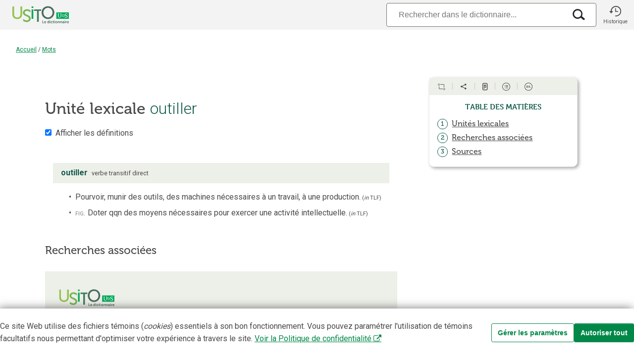

--- FILE ---
content_type: text/html;charset=utf-8
request_url: https://usito.usherbrooke.ca/lexies/mots/outiller
body_size: 26536
content:
<!DOCTYPE html>
<html lang="fr">
<head>

    
    <title>Unité lexicale « outiller » | Usito</title>
    <meta name="author" content="Université de Sherbrooke">

    <meta charset="utf-8"/>
    <meta http-equiv="X-UA-Compatible" content="IE=edge"/>
    <meta name="viewport" content="width=device-width, initial-scale=0.86, maximum-scale=5.0, minimum-scale=0.86">

    <meta property="og:description" content="« Unité lexicale « outiller » » dans le dictionnaire Usito"/>
    <meta property="og:site_name" content="Dictionnaire Usito"/>
    <meta property="og:type" content="website">
    <meta property="og:url" content="https://usito.usherbrooke.ca/mots/outiller"/>
    <meta property="og:title" content="Unité lexicale « outiller » | Usito"/>
    <meta property="og:locale" content="fr_CA"/>
    <meta property="og:image" content="https://usito.usherbrooke.ca/images/logoUsito-og.png" />
    <meta property="og:image:secure_url" content="https://usito.usherbrooke.ca/images/logoUsito-og.png" />
    <meta property="og:image:type" content="image/png"/>
    <meta property="og:image:width" content="1200" />
    <meta property="og:image:height" content="630" />

    <meta name="twitter:card" content="summary">
    <meta name="twitter:image" content="https://usito.usherbrooke.ca/images/logoUsito-ms-carre.png" />
    <meta name="twitter:image:alt" content="Usito" />
    <meta name="twitter:site" content="@USherbrooke">
    <meta name="twitter:creator" content="@USherbrooke">
    <meta name="twitter:description" content="${description}" />
    
    
    <link rel="apple-touch-icon" href="/images/apple-touch-icon.png" />
    <link rel="apple-touch-icon" sizes="57x57" href="/images/apple-touch-icon-57x57.png" />
    <link rel="apple-touch-icon" sizes="72x72" href="/images/apple-touch-icon-72x72.png" />
    <link rel="apple-touch-icon" sizes="76x76" href="/images/apple-touch-icon-76x76.png" />
    <link rel="apple-touch-icon" sizes="114x114" href="/images/apple-touch-icon-114x114.png" />
    <link rel="apple-touch-icon" sizes="120x120" href="/images/apple-touch-icon-120x120.png" />
    <link rel="apple-touch-icon" sizes="144x144" href="/images/apple-touch-icon-144x144.png" />
    <link rel="apple-touch-icon" sizes="152x152" href="/images/apple-touch-icon-152x152.png" />

    <link rel="shortcut icon" type="image/x-icon" href="/images/favicon.ico"/>

    
    <link rel="search" type="application/opensearchdescription+xml" title="usito.usherbrooke.ca" href="/usitoOpenSearch.xml" />

    
    <link rel="stylesheet" type="text/css" href="https://fonts.googleapis.com/css?family=Fira+Sans+Extra+Condensed:300,600|Roboto:300,400,700&amp;subset=latin-ext" />
    <!--<link rel="stylesheet" type="text/css" href="https://www.usherbrooke.ca/webfonts/udes-icons/css/udes-icons.css" media="all"/>-->
    <link rel="stylesheet" type="text/css" href="/udes-icons/css/udes-icons.css" media="all"/>
    <link rel="stylesheet" type="text/css" href="/css/font-usito/style.css"/>
    <link rel="stylesheet" href="https://use.typekit.net/wdg0ygm.css">
    

    

    


    
    <link rel="stylesheet" type="text/css" href="/scripts/jquery-ui-1.10.4.custom/css/smoothness/jquery-ui-1.10.4.custom.min.css"/>

    <script type="text/javascript" src="/scripts/jquery.min.js"></script>
    <script type="text/javascript" charset="utf-8" async="" data-requirecontext="_" data-requiremodule="jquery-ui" src="/scripts/jquery-ui-1.10.4.custom/js/jquery-ui-1.10.4.custom.min.js"></script>

    <script type="text/javascript" src="/scripts/bluebird.core.min.js"></script>

    <link type="text/css" rel="stylesheet" href="/css/paquet.css"/>

    <script type="text/javascript">
        const usitoApiUri = window.location.origin + "/v2";
        let itemType = "GRAPHIE";
        let numHomonyme = null;
        let v = [ "outiller" ];
        const vedettes = v != null ? v : [];
        const vedette = vedettes[0];

        Promise.config({
            warnings: false,
            longStackTraces: false,
            cancellation: true,
            monitoring: false
        });

        const LS_CONSENTEMENT = 'usito_consentement';
        function récupérerConsentement() {
            return localStorage.getItem(LS_CONSENTEMENT);
        }

    </script>

    <script type="text/javascript" src="/scripts/commun.js"></script>
    <script type="text/javascript" src="/scripts/usito.js"></script>
    <script type="text/javascript" src="/scripts/infobulles.js"></script>

    <script type="text/javascript" src="/scripts/utilitaires.js"></script>

    <script type="text/javascript" src="/scripts/popper/popper.min.js"></script>


    
        <script id="gtag-init">
        window.dataLayer = window.dataLayer || [];
        function gtag() {
            dataLayer.push(arguments);
        }

        const consentement = récupérerConsentement();

        if (consentement === null) {
            // Positionnement des valeurs par défaut pour le mode de consentement
            gtag('consent', 'default', {
                'ad_storage': 'denied',
                'ad_user_data': 'denied',
                'ad_personalization': 'denied',
                'analytics_storage': 'granted'
            });
        }
        else {
            // Si consentements déjà donnés, les appliquer pour les appels depuis la page courante
            gtag('consent', 'default', JSON.parse(consentement));
        }

    </script>
        <script id="gtag" async src="https://www.googletagmanager.com/gtag/js?id=G-5RH9W6RVGW"></script>
        <script id="gtag2">
        window.dataLayer = window.dataLayer || [];
        function gtag(){dataLayer.push(arguments);}
        gtag('js', new Date());
        gtag('config', 'G-5RH9W6RVGW');
    </script>

        <script id="gtm">(function(w,d,s,l,i){w[l]=w[l]||[];w[l].push({'gtm.start':

            new Date().getTime(),event:'gtm.js'});var f=d.getElementsByTagName(s)[0],

        j=d.createElement(s),dl=l!='dataLayer'?'&l='+l:'';j.async=true;j.src=

        'https://www.googletagmanager.com/gtm.js?id='+i+dl;f.parentNode.insertBefore(j,f);

    })(window,document,'script','dataLayer','GTM-T8WRXNX');</script>
    




    <meta name="description" content="Expressions qui contiennent le mot « outiller ». Définitions et remarques. Dictionnaire Usito" />

    
        <script type="text/javascript">
            var synonymes = [ ];
            var antonymes = [ ];
        </script>
    

    <script type="application/ecmascript">
        document.addEventListener('DOMContentLoaded',() => {
            Infobulles.associeInfobulles(true);
        }, false);
    </script>

</head>
<body>


    <noscript id="gtm-noscript">
        <iframe src="https://www.googletagmanager.com/ns.html?id=GTM-T8WRXNX"
                height="0"
                width="0"
                style="display:none;visibility:hidden">

        </iframe>
    </noscript>


<div class="usito-grid">

    <header id="entête" role="banner">
    <div  class="entête-grid">

        <div class="entête-logoUsito">
            <a href="/" aria-label="Accueil Usito">

                <svg id="logoUsito-s" width="140" version="1.1" viewBox="0 0 1080 440" xmlns="http://www.w3.org/2000/svg">
                    <defs>
                        <style>.cls-1{fill:#00a759;}.cls-2{fill:#fff;}.cls-3{fill:#447d5c;}.cls-4{fill:#95c14e;}.cls-5{fill:#486b5d;}.cls-6{fill:#79b551;}</style>
                    </defs>
                    <rect class="cls-1" x="784.84" y="193.35" width="195.16" height="99.94"/>
                    <path class="cls-2" d="m817.72 268.68c-3.96-4.47-5.93-11.4-5.93-20.79v-27.8c0-2.04-1.47-3.78-3.48-4.12l-2.58-0.44v-4.27h20.96v4.27l-2.28 0.47c-1.83 0.37-3.14 1.98-3.14 3.85v28.98c0 7.74 1.38 13.32 4.14 16.73s6.73 5.12 11.91 5.12 9.06-1.82 11.65-5.46 3.88-8.93 3.88-15.88v-29.31c0-1.97-1.39-3.68-3.32-4.08l-2.02-0.42v-4.27h18.06v4.27l-2.62 0.43c-2.08 0.34-3.61 2.14-3.61 4.25v28.7c0 8.88-2.11 15.51-6.32 19.89s-9.82 6.57-16.82 6.57c-8.37 0-14.53-2.23-18.48-6.7z"/>
                    <path class="cls-2" d="m928.34 275.08c-2.33-0.51-4.87-1.28-7.68-2.05-1.79-0.49-3.84-1.02-3.84-1.02l0.68-15.45h5.46s0.12 9.39 1.45 11.1c0.69 0.88 2.55 1.72 4.74 2.43s4.6 1.07 7.21 1.07c4.32 0 7.61-0.97 9.86-2.9s3.37-4.61 3.37-8.02c0-2.22-0.61-4.13-1.84-5.72-1.22-1.59-2.85-2.96-4.87-4.1s-4.8-2.48-8.32-4.01c-3.19-1.42-5.96-2.87-8.32-4.35s-4.41-3.46-6.15-5.93c-1.74-2.48-2.6-5.45-2.6-8.92 0-3.13 0.84-5.93 2.52-8.41s4.1-4.42 7.26-5.85c3.16-1.42 6.84-2.13 11.06-2.13 2.62 0 4.94 0.2 6.96 0.6s4.31 0.94 6.87 1.62c1.18 0.37 2.9 0.77 2.9 0.77l-0.51 14.34h-5.21s0.07-8.76-1.71-10.5c-0.61-0.6-1.75-1.11-3.54-1.62s-3.74-0.77-5.85-0.77c-3.93 0-6.9 0.83-8.92 2.48s-3.03 4.04-3.03 7.17c0 2.28 0.61 4.18 1.84 5.72 1.22 1.54 2.75 2.85 4.57 3.93s4.72 2.56 8.71 4.44c3.7 1.77 6.71 3.36 9.05 4.78 2.33 1.42 4.34 3.29 6.02 5.59 1.68 2.31 2.52 5.05 2.52 8.24 0 3.02-0.84 5.92-2.52 8.71s-4.24 5.08-7.68 6.87-7.61 2.69-12.51 2.69c-2.96 0-5.61-0.26-7.94-0.77z"/>
                    <path class="cls-2" d="m907.78 232.73c-1.78-2.96-4.27-5.29-7.46-6.98s-8.38-2.54-12.62-2.54h-16.67v3.05s3.77 0 3.77 2.11c0 0-0.08 9.4-0.08 14.92s0.08 14.98 0.08 14.98c0 1.75-3.77 2.08-3.77 2.08v3.02h16.9c4.22 0 9.39-0.85 12.55-2.55 3.17-1.7 5.62-4.04 7.36-7.01s2.61-6.34 2.61-10.11v-0.8c0-3.82-0.89-7.22-2.68-10.18zm-4.34 10.91c0 3.19-0.66 6.03-1.98 8.54s-3.19 4.48-5.59 5.92c-2.41 1.44-6.33 2.16-9.54 2.16h-5.34v-33.94h5.16c3.22 0 7.17 0.71 9.59 2.14s4.31 3.4 5.67 5.9 2.03 5.37 2.03 8.6v0.68z"/>
                    <path class="cls-4" d="M100,100h27.1v124.84c0,29.57,19.16,46.82,48.73,46.82s49.28-17.25,49.28-47.36V100h27.1v124.84c0,42.98-30.94,71.73-76.11,71.73s-76.11-28.74-76.11-71.73V100Z"/>
                    <path class="cls-5" d="m654.55 96.71c55.85 0 99.1 42.98 99.1 98.56s-43.26 101.29-99.1 101.29-99.38-44.35-99.38-101.29 43.53-98.56 99.38-98.56zm0 174.94c39.42 0 71.18-32.85 71.18-76.38s-31.76-73.92-71.18-73.92-71.46 31.76-71.46 73.92 32.03 76.38 71.46 76.38z"/>
                    <path class="cls-1" d="m398.63 147.09h27.1v146.2h-27.1v-146.2zm0-47.09h27.1v23.54h-27.1v-23.54z"/>
                    <path class="cls-6" d="M291.95,197.18c0-15.33,14.52-28.66,35.04-28.2,26.84,.6,54.75,25,54.75,25v-30.74s-18.89-19.44-54.75-19.44c-27.99,0-49.78,14.1-58.39,34.3-2.59,6.07-4.03,12.68-4.03,19.64,0,7.43,1.47,13.8,4.03,19.32,17.94,38.62,89.6,36.29,89.6,72.94,0,18.34-15.33,28.42-33.4,28.47-24.63,.06-45.26-14.56-56.2-24.21v31.22c10.1,7.52,29.06,18.18,55.65,18.18,38.33,0,61.33-24.64,61.33-54.48,0-62.69-93.63-52.02-93.63-91.99Z"/>
                    <path class="cls-3" d="M553.3,147.08h-114.65v23.54h44.78v169.74h27.1V170.63h34.83c1.79-8.26,4.46-16.14,7.94-23.54Z"/>
                    <path class="cls-5" d="m567.18 319.09h7.73v35.9h18.4v6.65h-26.13v-42.55z"/>
                    <path class="cls-5" d="M611.66,330.36c8.81,0,13.55,6.41,13.55,14.5,0,.9-.18,2.94-.18,2.94h-21.1c.48,5.34,4.62,8.09,9.17,8.09,4.91,0,8.81-3.36,8.81-3.36l2.94,5.45s-4.68,4.38-12.29,4.38c-10.13,0-16.42-7.31-16.42-16,0-9.41,6.42-16,15.52-16Zm5.87,12.22c-.12-4.13-2.7-6.35-6.05-6.35-3.9,0-6.59,2.4-7.31,6.35h13.37Z"/>
                    <path class="cls-5" d="M658.34,330.36c6.72,0,8.81,3.89,8.81,3.89h.12s-.06-.78-.06-1.74v-13.42h7.61v42.55h-7.19v-2.52c0-1.14,.12-1.98,.12-1.98h-.12s-2.58,5.21-9.59,5.21c-8.27,0-13.55-6.53-13.55-16s5.75-16,13.84-16Zm1.44,25.59c3.95,0,7.67-2.88,7.67-9.65,0-4.74-2.52-9.41-7.61-9.41-4.2,0-7.67,3.42-7.67,9.47s3.12,9.59,7.61,9.59Z"/>
                    <path class="cls-5" d="m683.22 319.09h7.55v6.77h-7.55v-6.77zm0 11.98h7.61v30.57h-7.61v-30.57z"/>
                    <path class="cls-5" d="m713.62 330.36c7.97 0 11.75 4.55 11.75 4.55l-3.36 5.21s-3.17-3.3-7.97-3.3c-5.63 0-9.29 4.26-9.29 9.47s3.72 9.59 9.53 9.59c5.15 0 8.99-3.89 8.99-3.89l2.94 5.39s-4.38 4.98-12.59 4.98c-10.13 0-16.61-7.13-16.61-16s6.48-16 16.61-16z"/>
                    <path class="cls-5" d="M733.23,337.61h-3.96v-6.06h4.14v-8.81h7.43v8.81h6.95v6.06h-6.95v11.87c0,5.04,3.95,5.75,6.05,5.75,.84,0,1.38-.12,1.38-.12v6.65s-.9,.18-2.34,.18c-4.26,0-12.71-1.26-12.71-11.51v-12.83Z"/>
                    <path class="cls-5" d="m754.51 319.09h7.55v6.77h-7.55v-6.77zm0 11.98h7.61v30.57h-7.61v-30.57z"/>
                    <path class="cls-5" d="M785.03,330.36c9.35,0,16.84,6.65,16.84,16s-7.49,16-16.78,16-16.84-6.59-16.84-16,7.49-16,16.78-16Zm.06,25.53c4.91,0,9.05-3.83,9.05-9.53s-4.14-9.53-9.05-9.53-9.11,3.9-9.11,9.53,4.14,9.53,9.11,9.53Z"/>
                    <path class="cls-5" d="M807.99,331.08h7.31v3.54c0,1.14-.12,2.1-.12,2.1h.12c1.32-2.58,4.67-6.35,10.85-6.35,6.77,0,10.61,3.54,10.61,11.63v19.66h-7.55v-18.1c0-3.71-.96-6.23-4.85-6.23s-7.07,2.58-8.21,6.23c-.42,1.26-.54,2.64-.54,4.08v14.03h-7.61v-30.57Z"/>
                    <path class="cls-5" d="M844.75,331.08h7.31v3.54c0,1.14-.12,2.1-.12,2.1h.12c1.32-2.58,4.67-6.35,10.85-6.35,6.77,0,10.61,3.54,10.61,11.63v19.66h-7.55v-18.1c0-3.71-.96-6.23-4.85-6.23s-7.07,2.58-8.21,6.23c-.42,1.26-.54,2.64-.54,4.08v14.03h-7.61v-30.57Z"/>
                    <path class="cls-5" d="M897.03,342.47h1.02v-.42c0-4.02-2.52-5.39-5.87-5.39-4.37,0-8.39,2.94-8.39,2.94l-2.88-5.45s4.74-3.78,11.99-3.78c8.03,0,12.71,4.43,12.71,12.17v19.12h-7.01v-2.52c0-1.2,.12-2.16,.12-2.16h-.12c.06,0-2.34,5.39-9.29,5.39-5.46,0-10.37-3.42-10.37-9.53,0-9.71,13.13-10.37,18.1-10.37Zm-5.82,13.97c4.02,0,6.89-4.32,6.89-8.03v-.72h-1.32c-3.9,0-10.19,.54-10.19,4.8,0,2.04,1.5,3.95,4.61,3.95Z"/>
                    <path class="cls-5" d="m913.51 319.09h7.55v6.77h-7.55v-6.77zm0 11.98h7.61v30.57h-7.61v-30.57z"/>
                    <path class="cls-5" d="M929.52,331.08h7.31v5.28c0,1.14-.12,2.16-.12,2.16h.12c1.38-4.38,5.04-7.85,9.71-7.85,.72,0,1.38,.12,1.38,.12v7.49s-.78-.12-1.8-.12c-3.24,0-6.89,1.86-8.33,6.41-.48,1.5-.66,3.18-.66,4.98v12.11h-7.61v-30.57Z"/>
                    <path class="cls-5" d="M966.45,330.36c8.81,0,13.55,6.41,13.55,14.5,0,.9-.18,2.94-.18,2.94h-21.1c.48,5.34,4.62,8.09,9.17,8.09,4.91,0,8.81-3.36,8.81-3.36l2.94,5.45s-4.68,4.38-12.29,4.38c-10.13,0-16.42-7.31-16.42-16,0-9.41,6.42-16,15.52-16Zm5.87,12.22c-.12-4.13-2.7-6.35-6.05-6.35-3.9,0-6.59,2.4-7.31,6.35h13.37Z"/>
                </svg>


                <svg id="logoUsito" width="140" version="1.1" viewBox="0 0 1080 440" xmlns="http://www.w3.org/2000/svg">
                    <defs>
                        <style>.cls-1{fill:#00a759;}.cls-2{fill:#fff;}.cls-3{fill:#447d5c;}.cls-4{fill:#95c14e;}.cls-5{fill:#486b5d;}.cls-6{fill:#79b551;}</style>
                    </defs>
                    <rect class="cls-1" x="784.84" y="193.35" width="195.16" height="99.94"/>
                    <path class="cls-2" d="m817.72 268.68c-3.96-4.47-5.93-11.4-5.93-20.79v-27.8c0-2.04-1.47-3.78-3.48-4.12l-2.58-0.44v-4.27h20.96v4.27l-2.28 0.47c-1.83 0.37-3.14 1.98-3.14 3.85v28.98c0 7.74 1.38 13.32 4.14 16.73s6.73 5.12 11.91 5.12 9.06-1.82 11.65-5.46 3.88-8.93 3.88-15.88v-29.31c0-1.97-1.39-3.68-3.32-4.08l-2.02-0.42v-4.27h18.06v4.27l-2.62 0.43c-2.08 0.34-3.61 2.14-3.61 4.25v28.7c0 8.88-2.11 15.51-6.32 19.89s-9.82 6.57-16.82 6.57c-8.37 0-14.53-2.23-18.48-6.7z"/>
                    <path class="cls-2" d="m928.34 275.08c-2.33-0.51-4.87-1.28-7.68-2.05-1.79-0.49-3.84-1.02-3.84-1.02l0.68-15.45h5.46s0.12 9.39 1.45 11.1c0.69 0.88 2.55 1.72 4.74 2.43s4.6 1.07 7.21 1.07c4.32 0 7.61-0.97 9.86-2.9s3.37-4.61 3.37-8.02c0-2.22-0.61-4.13-1.84-5.72-1.22-1.59-2.85-2.96-4.87-4.1s-4.8-2.48-8.32-4.01c-3.19-1.42-5.96-2.87-8.32-4.35s-4.41-3.46-6.15-5.93c-1.74-2.48-2.6-5.45-2.6-8.92 0-3.13 0.84-5.93 2.52-8.41s4.1-4.42 7.26-5.85c3.16-1.42 6.84-2.13 11.06-2.13 2.62 0 4.94 0.2 6.96 0.6s4.31 0.94 6.87 1.62c1.18 0.37 2.9 0.77 2.9 0.77l-0.51 14.34h-5.21s0.07-8.76-1.71-10.5c-0.61-0.6-1.75-1.11-3.54-1.62s-3.74-0.77-5.85-0.77c-3.93 0-6.9 0.83-8.92 2.48s-3.03 4.04-3.03 7.17c0 2.28 0.61 4.18 1.84 5.72 1.22 1.54 2.75 2.85 4.57 3.93s4.72 2.56 8.71 4.44c3.7 1.77 6.71 3.36 9.05 4.78 2.33 1.42 4.34 3.29 6.02 5.59 1.68 2.31 2.52 5.05 2.52 8.24 0 3.02-0.84 5.92-2.52 8.71s-4.24 5.08-7.68 6.87-7.61 2.69-12.51 2.69c-2.96 0-5.61-0.26-7.94-0.77z"/>
                    <path class="cls-2" d="m907.78 232.73c-1.78-2.96-4.27-5.29-7.46-6.98s-8.38-2.54-12.62-2.54h-16.67v3.05s3.77 0 3.77 2.11c0 0-0.08 9.4-0.08 14.92s0.08 14.98 0.08 14.98c0 1.75-3.77 2.08-3.77 2.08v3.02h16.9c4.22 0 9.39-0.85 12.55-2.55 3.17-1.7 5.62-4.04 7.36-7.01s2.61-6.34 2.61-10.11v-0.8c0-3.82-0.89-7.22-2.68-10.18zm-4.34 10.91c0 3.19-0.66 6.03-1.98 8.54s-3.19 4.48-5.59 5.92c-2.41 1.44-6.33 2.16-9.54 2.16h-5.34v-33.94h5.16c3.22 0 7.17 0.71 9.59 2.14s4.31 3.4 5.67 5.9 2.03 5.37 2.03 8.6v0.68z"/>
                    <path class="cls-4" d="M100,100h27.1v124.84c0,29.57,19.16,46.82,48.73,46.82s49.28-17.25,49.28-47.36V100h27.1v124.84c0,42.98-30.94,71.73-76.11,71.73s-76.11-28.74-76.11-71.73V100Z"/>
                    <path class="cls-5" d="m654.55 96.71c55.85 0 99.1 42.98 99.1 98.56s-43.26 101.29-99.1 101.29-99.38-44.35-99.38-101.29 43.53-98.56 99.38-98.56zm0 174.94c39.42 0 71.18-32.85 71.18-76.38s-31.76-73.92-71.18-73.92-71.46 31.76-71.46 73.92 32.03 76.38 71.46 76.38z"/>
                    <path class="cls-1" d="m398.63 147.09h27.1v146.2h-27.1v-146.2zm0-47.09h27.1v23.54h-27.1v-23.54z"/>
                    <path class="cls-6" d="M291.95,197.18c0-15.33,14.52-28.66,35.04-28.2,26.84,.6,54.75,25,54.75,25v-30.74s-18.89-19.44-54.75-19.44c-27.99,0-49.78,14.1-58.39,34.3-2.59,6.07-4.03,12.68-4.03,19.64,0,7.43,1.47,13.8,4.03,19.32,17.94,38.62,89.6,36.29,89.6,72.94,0,18.34-15.33,28.42-33.4,28.47-24.63,.06-45.26-14.56-56.2-24.21v31.22c10.1,7.52,29.06,18.18,55.65,18.18,38.33,0,61.33-24.64,61.33-54.48,0-62.69-93.63-52.02-93.63-91.99Z"/>
                    <path class="cls-3" d="M553.3,147.08h-114.65v23.54h44.78v169.74h27.1V170.63h34.83c1.79-8.26,4.46-16.14,7.94-23.54Z"/>
                    <path class="cls-5" d="m567.18 319.09h7.73v35.9h18.4v6.65h-26.13v-42.55z"/>
                    <path class="cls-5" d="M611.66,330.36c8.81,0,13.55,6.41,13.55,14.5,0,.9-.18,2.94-.18,2.94h-21.1c.48,5.34,4.62,8.09,9.17,8.09,4.91,0,8.81-3.36,8.81-3.36l2.94,5.45s-4.68,4.38-12.29,4.38c-10.13,0-16.42-7.31-16.42-16,0-9.41,6.42-16,15.52-16Zm5.87,12.22c-.12-4.13-2.7-6.35-6.05-6.35-3.9,0-6.59,2.4-7.31,6.35h13.37Z"/>
                    <path class="cls-5" d="M658.34,330.36c6.72,0,8.81,3.89,8.81,3.89h.12s-.06-.78-.06-1.74v-13.42h7.61v42.55h-7.19v-2.52c0-1.14,.12-1.98,.12-1.98h-.12s-2.58,5.21-9.59,5.21c-8.27,0-13.55-6.53-13.55-16s5.75-16,13.84-16Zm1.44,25.59c3.95,0,7.67-2.88,7.67-9.65,0-4.74-2.52-9.41-7.61-9.41-4.2,0-7.67,3.42-7.67,9.47s3.12,9.59,7.61,9.59Z"/>
                    <path class="cls-5" d="m683.22 319.09h7.55v6.77h-7.55v-6.77zm0 11.98h7.61v30.57h-7.61v-30.57z"/>
                    <path class="cls-5" d="m713.62 330.36c7.97 0 11.75 4.55 11.75 4.55l-3.36 5.21s-3.17-3.3-7.97-3.3c-5.63 0-9.29 4.26-9.29 9.47s3.72 9.59 9.53 9.59c5.15 0 8.99-3.89 8.99-3.89l2.94 5.39s-4.38 4.98-12.59 4.98c-10.13 0-16.61-7.13-16.61-16s6.48-16 16.61-16z"/>
                    <path class="cls-5" d="M733.23,337.61h-3.96v-6.06h4.14v-8.81h7.43v8.81h6.95v6.06h-6.95v11.87c0,5.04,3.95,5.75,6.05,5.75,.84,0,1.38-.12,1.38-.12v6.65s-.9,.18-2.34,.18c-4.26,0-12.71-1.26-12.71-11.51v-12.83Z"/>
                    <path class="cls-5" d="m754.51 319.09h7.55v6.77h-7.55v-6.77zm0 11.98h7.61v30.57h-7.61v-30.57z"/>
                    <path class="cls-5" d="M785.03,330.36c9.35,0,16.84,6.65,16.84,16s-7.49,16-16.78,16-16.84-6.59-16.84-16,7.49-16,16.78-16Zm.06,25.53c4.91,0,9.05-3.83,9.05-9.53s-4.14-9.53-9.05-9.53-9.11,3.9-9.11,9.53,4.14,9.53,9.11,9.53Z"/>
                    <path class="cls-5" d="M807.99,331.08h7.31v3.54c0,1.14-.12,2.1-.12,2.1h.12c1.32-2.58,4.67-6.35,10.85-6.35,6.77,0,10.61,3.54,10.61,11.63v19.66h-7.55v-18.1c0-3.71-.96-6.23-4.85-6.23s-7.07,2.58-8.21,6.23c-.42,1.26-.54,2.64-.54,4.08v14.03h-7.61v-30.57Z"/>
                    <path class="cls-5" d="M844.75,331.08h7.31v3.54c0,1.14-.12,2.1-.12,2.1h.12c1.32-2.58,4.67-6.35,10.85-6.35,6.77,0,10.61,3.54,10.61,11.63v19.66h-7.55v-18.1c0-3.71-.96-6.23-4.85-6.23s-7.07,2.58-8.21,6.23c-.42,1.26-.54,2.64-.54,4.08v14.03h-7.61v-30.57Z"/>
                    <path class="cls-5" d="M897.03,342.47h1.02v-.42c0-4.02-2.52-5.39-5.87-5.39-4.37,0-8.39,2.94-8.39,2.94l-2.88-5.45s4.74-3.78,11.99-3.78c8.03,0,12.71,4.43,12.71,12.17v19.12h-7.01v-2.52c0-1.2,.12-2.16,.12-2.16h-.12c.06,0-2.34,5.39-9.29,5.39-5.46,0-10.37-3.42-10.37-9.53,0-9.71,13.13-10.37,18.1-10.37Zm-5.82,13.97c4.02,0,6.89-4.32,6.89-8.03v-.72h-1.32c-3.9,0-10.19,.54-10.19,4.8,0,2.04,1.5,3.95,4.61,3.95Z"/>
                    <path class="cls-5" d="m913.51 319.09h7.55v6.77h-7.55v-6.77zm0 11.98h7.61v30.57h-7.61v-30.57z"/>
                    <path class="cls-5" d="M929.52,331.08h7.31v5.28c0,1.14-.12,2.16-.12,2.16h.12c1.38-4.38,5.04-7.85,9.71-7.85,.72,0,1.38,.12,1.38,.12v7.49s-.78-.12-1.8-.12c-3.24,0-6.89,1.86-8.33,6.41-.48,1.5-.66,3.18-.66,4.98v12.11h-7.61v-30.57Z"/>
                    <path class="cls-5" d="M966.45,330.36c8.81,0,13.55,6.41,13.55,14.5,0,.9-.18,2.94-.18,2.94h-21.1c.48,5.34,4.62,8.09,9.17,8.09,4.91,0,8.81-3.36,8.81-3.36l2.94,5.45s-4.68,4.38-12.29,4.38c-10.13,0-16.42-7.31-16.42-16,0-9.41,6.42-16,15.52-16Zm5.87,12.22c-.12-4.13-2.7-6.35-6.05-6.35-3.9,0-6.59,2.4-7.31,6.35h13.37Z"/>
                </svg>


            </a>
        </div>

        <div class="entête-recherche" title="Recherche">

            

                    <div class="entête-search-input">
                        <form id="search-input-form" role="search">
                            <div id="search-input-wrapper">
                                <input type="search" placeholder="Rechercher dans le dictionnaire..." class="form-control search-input" id="search-input"
                                       autocomplete="off" autocapitalize="off" spellcheck="false" autocorrect="off" maxlength="50" value="" tabindex="100" aria-label="Recherche"/>

                                <div class="boutonsRecherche">

                                     <i class="icon i-effacer2x xEffacer bouton"></i>

                                     <i class="icon i-recherche loupeRecherche bouton"></i>

                                </div>

                            </div>
                        </form>
                    </div>

            
        </div>

        <div class="entête-historique" role="button" title="Historique" onclick="historique(this);">
                <i class="icon i-historique"></i>
                <p>Historique</p>
        </div>


    </div>



</header>

    <div class="filDAriane" id="filDAriane">

    <div>
        <a href="/">Accueil</a>

        

            <span class="ariane-séparateur">/</span>

            
                <a href="/mots" id="filDAriane_mots">Mots</a>
            

            



        
    </div>

    

    <script language="JavaScript">
        if(!window.location.href.includes("/mots")) {

            if (itemType === "INDEX_ALPHABÉTIQUE") {

                // Ajuster le troisième niveau du fil pour les index(division)
                if (!window.location.hash || window.location.hash.trim().length < 2) {
                    var divisionCourante = null;
                    if (divisionCourante != null) {
                        var hashAjusté = "#" + decodeURI(divisionCourante);
                        // console.log("Redirection vers la page avec le # de la division courante : " + hashAjusté);
                        window.location.hash = hashAjusté;
                    }

                } else {
                    // console.log("Pas de redirection nécessaire : un hash existe => ", window.location.hash);
                    var divisionIndex = document.getElementById("filDAriane_divisionIndex");
                    divisionIndex.innerHTML = decodeURI(window.location.hash.substring(1));
                }
            } else {
                // Ajuster le deuxième niveau du fil (index) pour les contenus (index par défaut pour le type de contenu ou
                // d'où l'utilisateur provient (à cliqué) pour atteindre ce contenu)
                var lienIndex = document.getElementById("filDAriane_lienIndex");

                var catégorieEtNom = document.referrer.match(/\/index\/(.*)/);


                if (catégorieEtNom) {
                    getUrlPromise(usitoApiUri + "/listes/catégories/" + catégorieEtNom[1]).then(function (r) {
                        lienIndex.innerHTML = r.données.titre || "Index";
                        // History back pour conserver le hash (#)
                        lienIndex.setAttribute("href", "javascript:window.history.back()");
                    }).catch(reason => {
                        console.warn(`Catégories ${catégorieEtNom[1]} introuvable`);
                    });
                } else {

                    getUrlPromise(usitoApiUri + "/listes/itemTypes/" + itemType).then(function (r) {
                        lienIndex.innerHTML = r.données.titre || "Index";
                        lienIndex.setAttribute("href", r.données.url);
                    }).catch(reason => {
                        console.warn(`Type d'item ${itemType} introuvable`);
                    });

                }

            }
        }


    </script>


</div>

    <div class="coeur-grid contenuÀPanneau">
        <section id="sectionPrincipale" class="contenu lexies">
            <!DOCTYPE HTML>
<html>
   <head>
      <meta http-equiv="Content-Type" content="text/html; charset=UTF-8">
      <title>
                    Unité lexicale
                    outiller</title>
      <link type="text/css" rel="stylesheet" href="https://usito.usherbrooke.ca/css/paquet.css">
      <link rel="stylesheet" type="text/css" href="https://usito.usherbrooke.ca/css/font-usito/style.css"><script src="https://usito.usherbrooke.ca/scripts/lexies.js">/* Script pour les lexies */</script><script type="application/ld+json">{
  "name": "Expressions qui contiennent le mot « outiller ». Dictionnaire Usito",
  "about": {
    "inDefinedTermSet": {
      "name": "Dictionnaire Usito",
      "url": "https:\/\/usito.usherbrooke.ca",
      "@type": "DefinedTermSet",
      "@id": "https:\/\/usito.usherbrooke.ca\/#dictionnaire"
    },
    "@type": "DefinedTerm"
  },
  "url": "https:\/\/usito.usherbrooke.ca\/expressions\/outiller",
  "@context": "https:\/\/schema.org",
  "isPartOf": {
    "name": "Dictionnaire Usito",
    "url": "https:\/\/usito.usherbrooke.ca",
    "@type": "WebSite",
    "@id": "https:\/\/usito.usherbrooke.ca\/#siteWeb"
  },
  "@type": "CollectionPage",
  "@id": "https:\/\/usito.usherbrooke.ca\/expressions\/outiller",
  "publisher": {
    "name": "Université de Sherbrooke",
    "url": "https:\/\/www.usherbrooke.ca",
    "@type": "CollegeOrUniversity",
    "@id": "https:\/\/www.usherbrooke.ca\/#universite"
  },
  "mainEntity": {
    "name": "Expressions qui contiennent le mot « outiller ». Définitions et remarques. Dictionnaire Usito",
    "itemListElement": [ {
        "name": "outiller",
        "url": "https:\/\/usito.usherbrooke.ca\/expressions\/outiller#CeC43Ad48415e126",
        "@type": "DefinedTerm"
      } ],
    "@type": "ItemList",
    "@id": "https:\/\/usito.usherbrooke.ca\/expressions\/outiller"
  },
  "description": "Expressions qui contiennent le mot « outiller ». Définitions et remarques. Dictionnaire Usito",
  "inLanguage": "fr"
}</script></head>
   <body>
      <h3 id="unitésLexicales" class="entree_bloc-style entrée_lexies" title="RechercheParLemme de [ outiller ]">
         Unité lexicale
         <span class="entree-style"><span xmlns="http://www.w3.org/1999/xhtml">outiller</span></span></h3>
      <div id="optionsLexies"><input type="checkbox" id="afficherDéfinitions" checked><label for="afficherDéfinitions">Afficher les définitions</label></div>
      <ul class="lexies lexies-groupe">
         <div class="lexie">
            <dl>
               <dt class="lexie-tête" id="CeC43Ad48415e126">
                  <div class="lemme vedette">
                     <div class="forme"><dfn class="forme-élément"><span xmlns="http://www.w3.org/1999/xhtml">outiller</span></dfn><span class="infolexicogramm forme-élément"><span class="classe">verbe</span><span class="transitivité">transitif direct</span></span></div>
                  </div>
                  <div class="formes"></div>
               </dt>
               <div class="dt_dd_séparateur"></div>
               <dd>
                  <div><a href="/d%C3%A9finitions/outiller#dd5e6c2d48415e43"><span xmlns="http://www.w3.org/1999/xhtml">Pourvoir, munir des outils, des machines nécessaires à un travail, à une production.</span></a><span class="source" data-infobulle-id="in_TLF">
                        (<span class="source-in">in</span><span class="source-nom">&nbsp;TLF</span>)
                        </span></div>
               </dd>
               <dd>
                  <div><span class="indicateurs"><span class="precision precision_rhetorique">fig.</span></span><a href="/d%C3%A9finitions/outiller#AAE12F1d48415e70"><span xmlns="http://www.w3.org/1999/xhtml">Doter qqn des moyens nécessaires pour exercer une activité intellectuelle.</span></a><span class="source" data-infobulle-id="in_TLF">
                        (<span class="source-in">in</span><span class="source-nom">&nbsp;TLF</span>)
                        </span></div>
               </dd>
            </dl>
         </div>
      </ul>
      <h3 id="recherchesAssociées">Recherches associées</h3>
      <div class="notes">
         <div class="lexies-explorations">
            <ul>
               <div class="logo"><img class="logoUsito" src="/images/logoUsito.svg"></div>
               <li>Chercher toutes les expressions comportant
                  
                  le mot
                  <a href="/expressions/outiller" onclick="location.href=this.href">outiller</a>
                  dans Usito.
                  </li>
               <div class="logo"><a href="https://fdlq.recherche.usherbrooke.ca/" target="_blank"><img class="logoFDLQ" src="/images/logoFDLQ-avecNom.svg" alt="FDLQ"></a></div>
               <li>Chercher
                  
                  le mot
                  <a href="https://fdlq.crifuq.usherbrooke.ca/concordancier?c3c=true&amp;ds=true&amp;dt=PHRASE&amp;sm=NORMAL&amp;st=OCCURRENCES&amp;q=outiller" target="_blank" title="Lancer la recherche dans le site du FDLQ" alt="Lancer la recherche dans le site du FDLQ">outiller</a>
                  dans le Fonds de données linguistiques du Québec
                  (<a href="https://fdlq.recherche.usherbrooke.ca" target="_blank">FDLQ</a>).
                  </li>
            </ul>
         </div>
      </div>
      <h3 id="sources">Sources</h3>
      <div class="notes">
         <div class="lexies-sources">
            <ul>
               <li class="note">
                  Contenu extrait de l’article
                  <a href="/d%C3%A9finitions/outiller">outiller</a>
                  d’Usito.
                  </li>
               <li class="note">Certaines de ces définitions s’appuient sur des données du <img src="/images/contenu/logotlf-etym.gif" alt="TLFi" width="25" height="17" title="TLFi">.
                  </li>
            </ul>
         </div>
      </div>
   </body>
</html>
        </section>

        
            <div id="panneau" class="panneau initial">
    <header>

        <ul>

            <li><i class="icon i-citation" onclick="commentCiter(this);"
                   data-documentid="outiller"
                   title="Citer"></i></li>

            <li><i class="icon i-partage-media-sans-cercle" onclick="commentPartager(this);"
                   title="Partager"></i></li>

<!--            TODO griser bouton du mode actif (article, lexie, exemplification) -->
<!--            TODO où son passée les lexies dans l'index de DEV? -->

            

                <li>
                    <a href="/définitions/outiller" style="text-decoration: none">
                        <i class="icon i-article" title="Article de dictionnaire"></i>
                    </a>
                </li>

                <li>
                    <a href="/définitions/outiller/lexies" style="text-decoration: none">
                        <i class="icon i-menu-listes" title="Unités lexicales"></i>
                    </a>
                </li>
                <li>
                    <a href="/définitions/outiller/exemples_cooccurrents_citations" style="text-decoration: none">
                        <i class="icon i-exemplification" title="Exemplification"></i>
                    </a>
                </li>

               

            


        </ul>

        <i class="icon i-fermer" onclick="togglePanneau(document.getElementById('onglet-panneau'));"></i>

    </header>

    <div id="panneau-contenu" class="panneau-contenu">


        

        
            <section class="panneau-toc">
                <header>Table des matières</header>

                <ul class="panneau-structure-liste">

                    <li>
                    <span class="numérotation-cercle">
                        <span>1</span>
                    </span>
                        <a
                                href="#unitésLexicales"

                        ><h2>Unités lexicales</h2></a>
                    </li>

                    <li>
                    <span class="numérotation-cercle">
                        <span>2</span>
                    </span>
                        <a
                                href="#recherchesAssociées"

                        ><h2>Recherches associées</h2></a>
                    </li>

                    <li>
                    <span class="numérotation-cercle">
                        <span>3</span>
                    </span>
                        <a
                                href="#sources"

                        ><h2>Sources</h2></a>
                    </li>

                    <!-- Ne gère pas plus de deux enfants à la racine - continue la numérotation : délire d'auteure... -->
                    
                </ul>
            </section>

        


    </div>
</div>
        
    </div>


    <footer id="piedDePage" class="piedDePage">
    <div class="piedDePage-grid" >
            <div class="logoFooter">
                <div id="logoFooterQC">
                    <!--
                    Autorité de certification du certificat SSL du MiFi invalide (webmidisvr01.immigration-quebec.gouv.qc.ca) d'où http seulement pour éviter
                    un message d'alerte "effrayant" à l'utilisateur.
                     -->
                    <!--<a href="http://www.mifi.gouv.qc.ca/" aria-label="Aller à Immigration, Diversité et Inclusion Québec" target="_blank">-->
                    <a aria-label="Aller à Immigration, Diversité et Inclusion Québec" target="_blank" href="http://www.mifi.gouv.qc.ca/">
                        <svg

                                x="0px"
                                y="0px"
                                viewBox="0 0 1350.6558 565.81714"
                                xml:space="preserve"
                                width="152"
                                xmlns="http://www.w3.org/2000/svg"
                                xmlns:svg="http://www.w3.org/2000/svg"><defs
       id="defs47" />
                            <style
                                    type="text/css"
                                    id="style2">
        .st0{fill:#FFFFFF;}
        .st1{fill:#373737;}
    </style>
                            <g
                                    id="g40"
                                    transform="matrix(8.5150406,0,0,8.5150406,-4081.2589,-3335.8522)">
        <path
                class="st0"
                d="m 522.25,448.04 v -14.05 h -0.1 c -0.47,0.46 -2.21,0.5 -2.95,0.5 h -1.28 v 0.11 c 1.48,0.96 1.28,2.39 1.28,4.16 v 5.95 c 0,2.97 -2.75,5.06 -4.97,5.06 -2.93,0 -4.14,-2.2 -4.14,-5.76 v -10.02 h -0.1 c -0.47,0.46 -2.22,0.5 -2.96,0.5 h -1.27 v 0.11 c 1.48,0.96 1.28,2.39 1.28,4.16 v 5.93 c 0,5.43 2.22,8 6.19,8 2.35,0 4.77,-0.88 5.98,-3 v 2.56 h 4.33 v -0.11 c -1.49,-0.9 -1.29,-2.33 -1.29,-4.1"
                id="path4" />
                                <path
                                        class="st0"
                                        d="m 541.18,442.76 c 0.13,-4.96 -3,-8.7 -7.57,-8.7 -5.01,0 -8.41,3.86 -8.41,9.2 0,5.39 3.93,9.49 9.65,9.49 1.58,0 3.2,-0.27 4.64,-0.95 l 1.68,-3.62 h -0.1 c -1.55,1.39 -3.5,2.05 -5.52,2.05 -3.8,0 -6.66,-2.75 -6.73,-7.48 h 12.36 z m -12.21,-2.24 c 0.41,-2.41 2.09,-3.94 4.34,-3.94 2.42,0 3.97,1.26 4.34,3.94 z"
                                        id="path6" />
                                <path
                                        class="st0"
                                        d="m 543.85,425.83 c 0.8,0 2.45,-0.05 2.94,-0.57 h 0.1 v 24.33 c 0.9,0.27 1.84,0.46 2.77,0.46 3.68,0 5.78,-2.72 5.78,-6.52 0,-3.72 -1.64,-6.6 -5.01,-6.6 -1.07,0 -1.91,0.31 -2.81,0.85 l 1.81,-3.28 c 0.77,-0.31 1.57,-0.43 2.37,-0.43 3.81,0 7.05,3.51 7.05,8.77 0,6.02 -3.84,9.92 -9.93,9.92 -2.27,0 -4.46,-0.42 -6.1,-0.7 v -0.12 c 1.11,-0.54 1.01,-1.82 1.01,-3.08 v -17.69 c 0,-1.78 0.2,-4.26 -1.24,-5.23 v -0.11 z"
                                        id="path8" />
                                <path
                                        class="st0"
                                        d="m 577.05,442.76 c 0.14,-4.96 -2.99,-8.7 -7.57,-8.7 -5.01,0 -8.41,3.86 -8.41,9.2 0,5.39 3.94,9.49 9.66,9.49 1.58,0 3.2,-0.27 4.64,-0.95 l 1.68,-3.62 h -0.1 c -1.55,1.39 -3.5,2.05 -5.52,2.05 -3.8,0 -6.66,-2.75 -6.73,-7.48 h 12.35 z m -12.21,-2.24 c 0.41,-2.41 2.09,-3.94 4.34,-3.94 2.42,0 3.97,1.26 4.34,3.94 z"
                                        id="path10" />
                                <path
                                        class="st0"
                                        d="M 592.1,438.47 H 592 c -0.97,-1.27 -2.59,-1.89 -4.1,-1.89 -3.26,0 -5.62,2.63 -5.62,6.29 0,4.44 3.26,7.37 7,7.37 1.72,0 3.6,-0.77 4.91,-1.89 h 0.1 l -1.75,3.64 c -1.41,0.61 -2.96,0.76 -4.44,0.76 -5.18,0 -9.23,-3.87 -9.23,-8.88 0,-6.64 4.52,-9.81 9.6,-9.81 1.21,0 2.46,0.15 3.63,0.46 z"
                                        id="path12" />
                                <path
                                        class="st0"
                                        d="m 536.98,430.88 v -3.86 c -2.2,1.05 -4.25,3.01 -5.62,4.91 v 1.51 c 3.27,-2.34 5.62,-2.45 5.62,-2.56"
                                        id="path14" />
                                <path
                                        class="st0"
                                        d="m 509.31,456.01 c -3.75,0.65 -7.36,-0.6 -11.19,-5.25 3.7,-1.97 5.99,-6.87 5.99,-11.43 v -0.57 c -0.07,-7.8 -5.59,-12.95 -12.18,-12.95 -6.6,0 -12.44,5.36 -12.49,13.22 v 0.53 c 0,7.65 5.35,13.32 11.91,13.32 0.94,0 1.85,-0.16 2.76,-0.39 4.3,4.27 8.13,6.08 11.44,5.66 1.57,-0.2 3.23,-0.86 4.22,-2.23 z M 491.9,450.1 c -5.08,0 -8.62,-6.08 -8.62,-11.24 v -0.58 c 0.06,-5 3.12,-9.69 8.45,-9.69 5.61,0 8.5,5.62 8.55,10.95 v 0.56 c 0,5.68 -3.33,10 -8.38,10"
                                        id="path16" />
                                <rect
                                        x="600.29999"
                                        y="425.82999"
                                        class="st0"
                                        width="16.41"
                                        height="10.66"
                                        id="rect18" />
                                <g
                                        id="g22">
            <path
                    class="st1"
                    d="m 608.51,426.39 c -0.12,0.23 -0.39,0.57 -0.84,1.17 -0.52,0.69 -0.43,1.62 -0.18,2.16 0.28,0.63 0.45,1.15 0.58,1.65 0.18,0.72 0.06,1.69 0.07,1.6 h -0.45 c 0,-1.18 -0.35,-2.29 -1.18,-2.78 -1.19,-0.7 -2.37,0.51 -1.99,1.77 0.2,0.66 0.55,0.88 0.65,0.88 0,0 -0.16,-0.73 0.33,-1.1 0.47,-0.35 1.04,-0.14 1.31,0.28 0.25,0.4 0.29,0.94 0.29,0.94 h -0.85 v 0.67 h 1.72 c 0,0 -0.05,0.95 -0.99,0.86 0,0 0.12,0.74 0.99,0.36 0,0 -0.05,0.78 0.55,1.17 0.6,-0.39 0.55,-1.17 0.55,-1.17 0.87,0.39 0.99,-0.36 0.99,-0.36 -0.94,0.09 -0.99,-0.86 -0.99,-0.86 h 1.72 v -0.67 h -0.86 c 0,0 0.04,-0.54 0.29,-0.94 0.27,-0.42 0.84,-0.63 1.31,-0.28 0.5,0.37 0.33,1.1 0.33,1.1 0.1,0 0.45,-0.22 0.65,-0.88 0.37,-1.26 -0.8,-2.47 -1.99,-1.77 -0.84,0.49 -1.18,1.6 -1.18,2.78 h -0.46 c 0.01,0.09 -0.11,-0.88 0.08,-1.6 0.13,-0.49 0.29,-1.02 0.58,-1.65 0.25,-0.55 0.34,-1.47 -0.18,-2.16 -0.46,-0.6 -0.73,-0.94 -0.85,-1.17"
                    id="path20" />
        </g>
                                <rect
                                        x="621.5"
                                        y="425.82999"
                                        class="st0"
                                        width="16.42"
                                        height="10.66"
                                        id="rect24" />
                                <g
                                        id="g28">
            <path
                    class="st1"
                    d="m 629.71,426.39 c -0.12,0.23 -0.39,0.57 -0.85,1.17 -0.52,0.69 -0.43,1.62 -0.18,2.16 0.29,0.63 0.45,1.15 0.58,1.65 0.18,0.72 0.06,1.69 0.08,1.6 h -0.46 c 0,-1.18 -0.34,-2.29 -1.18,-2.78 -1.19,-0.7 -2.36,0.51 -1.99,1.77 0.19,0.66 0.55,0.88 0.65,0.88 0,0 -0.16,-0.73 0.33,-1.1 0.46,-0.35 1.04,-0.14 1.31,0.28 0.26,0.4 0.29,0.94 0.29,0.94 h -0.85 v 0.67 h 1.72 c 0,0 -0.05,0.95 -0.99,0.86 0,0 0.11,0.74 0.99,0.36 0,0 -0.05,0.78 0.56,1.17 0.59,-0.39 0.55,-1.17 0.55,-1.17 0.87,0.39 0.99,-0.36 0.99,-0.36 -0.95,0.09 -0.99,-0.86 -0.99,-0.86 h 1.72 v -0.67 h -0.86 c 0,0 0.04,-0.54 0.29,-0.94 0.27,-0.42 0.85,-0.63 1.31,-0.28 0.49,0.37 0.34,1.1 0.34,1.1 0.09,0 0.44,-0.22 0.64,-0.88 0.37,-1.26 -0.8,-2.47 -1.99,-1.77 -0.83,0.49 -1.18,1.6 -1.18,2.78 h -0.45 c 0.01,0.09 -0.11,-0.88 0.07,-1.6 0.12,-0.49 0.29,-1.02 0.58,-1.65 0.25,-0.55 0.34,-1.47 -0.18,-2.16 -0.47,-0.6 -0.74,-0.94 -0.85,-1.17"
                    id="path26" />
        </g>
                                <rect
                                        x="600.29999"
                                        y="441.57001"
                                        class="st0"
                                        width="16.41"
                                        height="10.66"
                                        id="rect30" />
                                <g
                                        id="g34">
            <path
                    class="st1"
                    d="m 608.51,442.13 c -0.12,0.23 -0.39,0.57 -0.84,1.17 -0.52,0.69 -0.43,1.62 -0.18,2.16 0.28,0.63 0.45,1.15 0.58,1.65 0.18,0.72 0.06,1.68 0.07,1.6 h -0.45 c 0,-1.17 -0.35,-2.28 -1.18,-2.78 -1.19,-0.7 -2.37,0.51 -1.99,1.77 0.2,0.66 0.55,0.89 0.65,0.89 0,0 -0.16,-0.73 0.33,-1.1 0.47,-0.35 1.04,-0.14 1.31,0.28 0.25,0.4 0.29,0.94 0.29,0.94 h -0.85 v 0.67 h 1.72 c 0,0 -0.05,0.94 -0.99,0.86 0,0 0.12,0.74 0.99,0.35 0,0 -0.05,0.78 0.55,1.18 0.6,-0.39 0.55,-1.18 0.55,-1.18 0.87,0.39 0.99,-0.35 0.99,-0.35 -0.94,0.09 -0.99,-0.86 -0.99,-0.86 h 1.72 v -0.67 h -0.86 c 0,0 0.04,-0.54 0.29,-0.94 0.27,-0.41 0.84,-0.62 1.31,-0.28 0.5,0.37 0.33,1.1 0.33,1.1 0.1,0 0.45,-0.23 0.65,-0.89 0.37,-1.26 -0.8,-2.47 -1.99,-1.77 -0.84,0.49 -1.18,1.6 -1.18,2.78 h -0.46 c 0.01,0.09 -0.11,-0.88 0.08,-1.6 0.13,-0.5 0.29,-1.02 0.58,-1.65 0.25,-0.55 0.34,-1.47 -0.18,-2.16 -0.46,-0.6 -0.73,-0.94 -0.85,-1.17"
                    id="path32" />
        </g>
                                <rect
                                        x="621.5"
                                        y="441.57001"
                                        class="st0"
                                        width="16.42"
                                        height="10.66"
                                        id="rect36" />
                                <path
                                        class="st1"
                                        d="m 629.71,442.13 c -0.12,0.23 -0.39,0.57 -0.85,1.17 -0.52,0.69 -0.43,1.62 -0.18,2.16 0.29,0.63 0.45,1.15 0.58,1.65 0.18,0.72 0.06,1.68 0.08,1.6 h -0.46 c 0,-1.17 -0.34,-2.28 -1.18,-2.78 -1.19,-0.7 -2.36,0.51 -1.99,1.77 0.19,0.66 0.55,0.89 0.65,0.89 0,0 -0.16,-0.73 0.33,-1.1 0.46,-0.35 1.04,-0.14 1.31,0.28 0.26,0.4 0.29,0.94 0.29,0.94 h -0.85 v 0.67 h 1.72 c 0,0 -0.05,0.94 -0.99,0.86 0,0 0.11,0.74 0.99,0.35 0,0 -0.05,0.78 0.56,1.18 0.59,-0.39 0.55,-1.18 0.55,-1.18 0.87,0.39 0.99,-0.35 0.99,-0.35 -0.95,0.09 -0.99,-0.86 -0.99,-0.86 h 1.72 v -0.67 h -0.86 c 0,0 0.04,-0.54 0.29,-0.94 0.27,-0.41 0.85,-0.62 1.31,-0.28 0.49,0.37 0.34,1.1 0.34,1.1 0.09,0 0.44,-0.23 0.64,-0.89 0.37,-1.26 -0.8,-2.47 -1.99,-1.77 -0.83,0.49 -1.18,1.6 -1.18,2.78 h -0.45 c 0.01,0.09 -0.11,-0.88 0.07,-1.6 0.12,-0.5 0.29,-1.02 0.58,-1.65 0.25,-0.55 0.34,-1.47 -0.18,-2.16 -0.47,-0.6 -0.74,-0.94 -0.85,-1.17"
                                        id="path38" />
    </g>
                            <path
                                    class="st0"
                                    d="m 1350.5706,52.112048 h -9.1962 v 9.19624 h 9.1962 z m 0,-33.20866 h -9.1962 v 9.2814 h 9.1962 z m -71.2709,17.45584 c 0.085,-3.40602 1.1921,-6.30114 3.1506,-8.7705 2.0436,-2.46936 4.8536,-3.66147 8.4299,-3.66147 3.5762,0 6.3862,1.27726 8.3447,3.83177 1.703,2.38422 2.5546,5.19418 2.5546,8.6002 z m 24.5233,-13.11317 c -3.3208,-3.66147 -7.6635,-5.44962 -12.8576,-5.44962 -3.5764,0 -6.727,0.76635 -9.4517,2.38421 -2.7248,1.61785 -4.9388,3.74661 -6.4715,6.47143 -2.2139,3.66147 -3.2357,8.17444 -3.2357,13.53891 0,6.38628 1.7882,11.66561 5.2793,15.75283 3.5764,4.25752 8.2597,6.38628 14.0499,6.38628 4.002,0 7.5782,-1.10696 10.814,-3.15057 3.7467,-2.55451 5.8754,-6.04567 6.5567,-10.4735 h -6.8972 c -0.5109,1.87331 -1.3624,3.40602 -2.4694,4.59812 -1.7881,1.87331 -4.4278,2.72482 -7.8337,2.72482 -3.1507,0 -5.7904,-1.02181 -7.7488,-2.98026 -2.7249,-2.72482 -4.0873,-6.30114 -4.0873,-10.64381 h 29.8878 l 0.085,-4.25752 c -0.1703,-5.87537 -1.9585,-10.8141 -5.6199,-14.90132 m -55.6884,30.31355 c -2.0436,1.87331 -4.3427,2.72481 -6.8972,2.72481 -4.2575,0 -7.3229,-1.53271 -9.1961,-4.68327 -1.8734,-3.15057 -2.7249,-6.98234 -2.7249,-11.49531 0,-4.59812 0.9367,-8.42989 2.7249,-11.4953 1.8732,-3.15057 4.9386,-4.68328 9.1961,-4.68328 2.4695,0 4.7685,0.93666 6.8972,2.72482 3.1506,2.72481 4.6832,7.23778 4.6832,13.45376 0,6.21598 -1.5326,10.72895 -4.6832,13.45377 m 11.325,-52.708104 h -7.0675 v 22.990614 c -1.0218,-1.87331 -2.8099,-3.32087 -5.109,-4.42783 -2.3842,-1.10695 -4.7684,-1.61785 -7.1526,-1.61785 -4.7684,0 -8.6002,1.44755 -11.6657,4.25752 -4.2574,4.08722 -6.4713,10.13289 -6.4713,18.05188 0,7.49324 2.0435,13.36862 6.1307,17.54099 2.9803,3.06541 6.8973,4.59812 11.9212,4.59812 2.4693,0 4.9386,-0.59605 7.3229,-1.78816 2.3842,-1.19211 4.1723,-2.80996 5.2793,-4.85357 l 0.5109,5.53477 h 6.3011 z m -95.1981,35.507724 c 0.085,-3.40602 1.1921,-6.30114 3.1505,-8.7705 2.0436,-2.46936 4.8536,-3.66147 8.4299,-3.66147 3.6615,0 6.3863,1.27726 8.3448,3.83177 1.703,2.38422 2.5544,5.19418 2.5544,8.6002 z m 24.5234,-13.11317 c -3.3209,-3.66147 -7.6637,-5.44962 -12.8578,-5.44962 -3.5764,0 -6.7268,0.76635 -9.4517,2.38421 -2.7248,1.61785 -4.9388,3.74661 -6.4715,6.47143 -2.2139,3.66147 -3.2357,8.17444 -3.2357,13.53891 0,6.38628 1.7882,11.66561 5.2793,15.75283 3.5763,4.25752 8.2597,6.38628 14.05,6.38628 4.0019,0 7.5783,-1.10696 10.814,-3.15057 3.7466,-2.55451 5.8753,-6.04567 6.5566,-10.4735 h -6.8972 c -0.5109,1.87331 -1.3625,3.40602 -2.4694,4.59812 -1.7881,1.87331 -4.4278,2.72482 -7.8338,2.72482 -3.1506,0 -5.7903,-1.02181 -7.7487,-2.98026 -2.7249,-2.72482 -4.0871,-6.30114 -4.0871,-10.64381 h 29.8877 l 0.085,-4.25752 c -0.1704,-5.87537 -1.9584,-10.8141 -5.6198,-14.90132 m -38.0623,-4.34267 c -1.1069,-0.1703 -2.214,-0.25545 -3.3209,-0.25545 -2.81,0 -5.3644,0.6812 -7.5784,1.95846 -2.299,1.27726 -3.9169,3.23572 -5.0238,5.70508 l -0.5961,-7.40809 h -6.3011 v 42.31975 h 6.9823 v -18.81824 c 0,-6.55658 1.2772,-11.06955 3.8317,-13.53891 2.3842,-2.21391 5.0239,-3.32087 8.0042,-3.32087 1.5327,0 2.81,0.0851 3.9169,0.3406 v -6.98233 z m -57.9875,-18.392486 14.2202,10.303199 -2.4694,3.916919 -15.4973,-8.259589 z m -6.5565,35.848326 c 0.085,-3.40602 1.1921,-6.30114 3.1505,-8.7705 2.0437,-2.46936 4.8537,-3.66147 8.43,-3.66147 3.6614,0 6.3862,1.27726 8.3446,3.83177 1.7031,2.38422 2.5546,5.19418 2.5546,8.6002 z m 24.439,-13.11317 c -3.3209,-3.66147 -7.6636,-5.44962 -12.8577,-5.44962 -3.5763,0 -6.7269,0.76635 -9.4518,2.38421 -2.7248,1.61785 -4.9387,3.74661 -6.4714,6.47143 -2.2139,3.66147 -3.2358,8.17444 -3.2358,13.53891 0,6.38628 1.7882,11.66561 5.2794,15.75283 3.5762,4.25752 8.2596,6.38628 14.0499,6.38628 4.0019,0 7.5783,-1.10696 10.814,-3.15057 3.7466,-2.55451 5.8754,-6.04567 6.5566,-10.4735 h -6.8972 c -0.5109,1.87331 -1.3625,3.40602 -2.4694,4.59812 -1.7881,1.87331 -4.4277,2.72482 -7.8338,2.72482 -3.1506,0 -5.7902,-1.02181 -7.7486,-2.98026 -2.7249,-2.72482 -4.0872,-6.30114 -4.0872,-10.64381 h 29.8877 l 0.085,-4.25752 c -0.1702,-5.87537 -1.9584,-10.8141 -5.6198,-14.90132 m -44.2782,-4.34267 h -7.2378 v 42.31975 h 7.2378 z M 1066.85,0.851504 h -8.2596 v 8.344739 h 8.2596 z m -26.567,46.151524 c -0.2554,2.46936 -1.1921,4.59812 -2.81,6.30112 -1.7881,1.87331 -4.1723,2.80997 -7.1525,2.80997 -2.81,0 -5.2794,-0.93666 -7.323,-2.72481 -2.81,-2.38422 -4.2575,-6.81204 -4.2575,-13.28347 0,-6.47143 1.4475,-10.89925 4.2575,-13.28346 2.1287,-1.87331 4.5981,-2.72481 7.323,-2.72481 2.7248,0 5.0238,0.8515 6.8119,2.55451 1.7031,1.70301 2.6397,3.91692 2.9803,6.64173 h 7.1527 c -0.3406,-4.25752 -2.0437,-7.91899 -5.024,-10.89925 -3.1505,-2.98027 -7.1525,-4.51297 -12.0061,-4.51297 -6.6417,0 -11.7507,2.63966 -15.4122,7.91898 -2.3843,3.49117 -3.4912,8.17444 -3.4912,14.30527 0,6.04568 1.1921,10.8141 3.4912,14.30527 3.6615,5.27933 8.7705,7.91899 15.4974,7.91899 4.9387,0 9.0259,-1.53271 12.1765,-4.59812 2.9802,-2.89512 4.5981,-6.47143 4.9387,-10.72895 z m -40.44692,-13.62407 c 0,-4.93872 -1.2773,-8.77049 -3.7467,-11.4953 -2.46929,-2.72482 -6.13077,-4.08722 -10.8992,-4.08722 -2.55451,0 -5.02387,0.6812 -7.49323,2.04361 -2.46937,1.3624 -4.17239,3.15056 -5.27933,5.44962 l -0.59605,-6.38628 h -6.21599 v 42.31975 h 7.06749 v -19.66974 c 0,-5.02387 0.5109,-8.60019 1.53271,-10.8141 2.04361,-4.34267 5.10901,-6.55658 9.19624,-6.55658 6.21598,0 9.28137,3.40601 9.28137,10.1329 v 26.82237 h 7.06749 z m -60.20097,19.58459 c -2.2139,2.29906 -5.10901,3.40602 -8.68534,3.40602 -2.80996,0 -4.93872,-0.6812 -6.30113,-2.04361 -1.36241,-1.36241 -2.04361,-3.15056 -2.04361,-5.19417 0,-2.46937 0.93665,-4.25752 2.7248,-5.53478 1.87332,-1.19211 4.00208,-1.95846 6.55659,-2.04361 l 11.32501,-0.6812 v 2.46936 c 0,4.00207 -1.19211,7.15263 -3.57632,9.62199 m 14.73102,2.55452 -1.8733,0.25545 c -1.53271,0 -2.38421,-0.93666 -2.38421,-2.80997 v -20.43609 c 0,-2.46937 -0.42576,-4.59813 -1.27727,-6.55658 -2.38421,-5.36448 -7.32294,-8.08929 -14.90131,-8.08929 -5.87538,0 -10.21805,1.5327 -13.02802,4.51297 -2.38422,2.46936 -3.66146,5.36447 -3.66146,8.85564 h 6.89718 c 0,-2.04361 0.6812,-3.74662 2.12876,-5.10902 1.70301,-1.70301 4.25752,-2.46937 7.66354,-2.46937 3.06542,0 5.36447,0.68121 6.89718,2.21391 1.44756,1.36241 2.2139,3.49117 2.2139,6.47144 v 3.06541 l -12.8577,0.76635 c -3.66147,0.25546 -6.64174,1.10696 -9.02595,2.55452 -2.3842,1.44755 -4.00207,3.15056 -4.76842,4.93872 -0.8515,1.78816 -1.27725,3.74662 -1.27725,5.70508 0,3.49116 1.27725,6.55658 3.83176,9.11109 2.55451,2.55451 6.13083,3.91692 10.72895,3.91692 2.98026,0 5.61993,-0.59605 8.08929,-1.87331 2.46937,-1.27726 4.25752,-2.89511 5.53479,-5.02387 h 0.17028 c 0,1.8733 0.59606,3.40601 1.70302,4.59812 1.10695,1.1921 2.55451,1.87331 4.42782,1.87331 1.78815,0 3.32086,-0.3406 4.68327,-1.02181 z m -50.15392,-22.13911 c 0,-4.93872 -1.27726,-8.77049 -3.74662,-11.4953 -2.46937,-2.72482 -6.13083,-4.08722 -10.89925,-4.08722 -2.55452,0 -5.10902,0.6812 -7.49324,2.04361 -2.46936,1.3624 -4.17237,3.15056 -5.27933,5.44962 l -0.59604,-6.38628 h -6.216 v 42.31975 h 7.0675 v -19.66974 c 0,-5.02387 0.5109,-8.60019 1.53271,-10.8141 2.0436,-4.34267 5.10901,-6.55658 9.19624,-6.55658 6.21598,0 9.28139,3.40601 9.28139,10.1329 v 26.82237 h 7.06748 z m -49.72784,-14.47557 h -7.23778 v 42.31975 h 7.23778 z m 0.5109,-18.051884 h -8.25959 v 8.344739 h 8.25959 z M 839.1573,0.766354 C 836.34733,0.255452 833.70767,0 831.32346,0 c -3.66148,0 -6.55659,1.106957 -8.85564,3.235716 -2.29906,2.21391 -3.40602,4.853573 -3.40602,8.089288 v 7.493234 h -7.66354 v 6.04568 h 7.66354 v 36.27408 h 7.06747 v -36.27408 h 12.17652 v -6.04568 h -12.17652 v -7.067482 c 0,-1.703008 0.51091,-3.150566 1.61787,-4.172371 1.10696,-1.021805 2.55451,-1.617857 4.34267,-1.617857 0.68121,0 2.98026,0.255451 7.06749,0.681203 z m -56.36956,32.612604 c 0,-4.93872 -1.27727,-8.77049 -3.74664,-11.4953 -2.46936,-2.72482 -6.13082,-4.08722 -10.89924,-4.08722 -2.55452,0 -5.10903,0.6812 -7.49325,2.04361 -2.46936,1.3624 -4.17236,3.15056 -5.27932,5.44962 l -0.59605,-6.38628 h -6.21598 v 42.31975 h 7.06748 v -19.66974 c 0,-5.02387 0.51091,-8.60019 1.53271,-10.8141 2.04361,-4.34267 5.10903,-6.55658 9.19624,-6.55658 6.21599,0 9.2814,3.40601 9.2814,10.1329 v 26.82237 h 7.06749 z m -57.64684,19.84005 c -2.04361,2.04361 -4.51297,2.98026 -7.57838,2.98026 -3.06542,0 -5.61994,-1.0218 -7.5784,-2.98026 -2.63965,-2.63967 -3.91692,-7.06749 -3.91692,-13.11317 0,-6.04567 1.27727,-10.4735 3.91692,-13.11316 2.04361,-2.04361 4.51298,-2.98026 7.5784,-2.98026 3.06541,0 5.61992,1.0218 7.57838,2.98026 2.63966,2.63966 3.91692,7.06749 3.91692,13.11316 0,6.04568 -1.36241,10.38835 -3.91692,13.11317 m 5.19417,-30.3987 c -3.40602,-3.32086 -7.66353,-4.93872 -12.77255,-4.93872 -5.10904,0 -9.36655,1.61786 -12.77257,4.93872 -4.00207,3.91692 -6.04568,9.70715 -6.04568,17.28553 0,7.57839 2.04361,13.36862 6.04568,17.28554 3.40602,3.32086 7.66353,4.93872 12.77257,4.93872 5.10902,0 9.36653,-1.61786 12.77255,-4.93872 4.00207,-3.91692 6.04569,-9.70715 6.04569,-17.28554 -0.0852,-7.57838 -2.04362,-13.36861 -6.04569,-17.28553 m -43.93761,-3.91692 h -7.23778 v 42.31976 h 7.23778 z m 0.51091,-18.051882 h -8.25959 v 8.344739 h 8.25959 z m -18.05189,53.729902 -1.10696,0.1703 c -0.76634,0.0851 -1.78815,0.25546 -2.98026,0.34061 -1.1921,0.1703 -2.29906,0.1703 -3.15056,0.1703 -2.04361,0 -3.49117,-0.42576 -4.34267,-1.36241 -0.93666,-0.93665 -1.36242,-2.38421 -1.36242,-4.34267 v -24.52332 h 12.51712 v -6.13083 H 655.91361 V 6.471431 l -7.06747,1.703007 v 10.8141 h -8.17444 v 6.13083 h 8.17444 v 25.28967 c 0,3.32087 0.8515,6.04568 2.63966,8.17444 1.78816,2.21391 4.76843,3.23572 8.94079,3.23572 2.63967,0 5.44963,-0.42576 8.42989,-1.19211 z m -47.93968,-1.61785 c -2.21391,2.29906 -5.10902,3.40601 -8.68534,3.40601 -2.80996,0 -4.93873,-0.6812 -6.30113,-2.04361 -1.3624,-1.3624 -2.04361,-3.15056 -2.04361,-5.19417 0,-2.46936 0.93665,-4.25752 2.72481,-5.53478 1.87332,-1.1921 4.00208,-1.95846 6.55658,-2.04361 l 11.32501,-0.6812 v 2.46936 c 0,4.00207 -1.19212,7.15263 -3.57632,9.622 m 14.73102,2.55451 -1.87331,0.25545 c -1.53271,0 -2.38421,-0.93666 -2.38421,-2.80996 v -20.4361 c 0,-2.46937 -0.42575,-4.59813 -1.27725,-6.55658 -2.38422,-5.36448 -7.32293,-8.08929 -14.90132,-8.08929 -5.87538,0 -10.21805,1.5327 -13.02802,4.51297 -2.38421,2.46936 -3.66147,5.36447 -3.66147,8.85564 h 6.89719 c 0,-2.04361 0.6812,-3.74662 2.12877,-5.10902 1.70299,-1.70301 4.25751,-2.46937 7.66353,-2.46937 3.06542,0 5.36447,0.68121 6.89718,2.21391 1.44756,1.36241 2.2139,3.49117 2.2139,6.47144 v 3.06541 l -12.8577,0.76635 c -3.66147,0.25546 -6.64174,1.10696 -9.02595,2.55452 -2.38421,1.44755 -4.00206,3.15056 -4.76842,4.93872 -0.8515,1.78816 -1.27725,3.74662 -1.27725,5.70508 0,3.49116 1.27725,6.55658 3.83176,9.11109 2.55452,2.55451 6.13083,3.91692 10.72896,3.91692 2.98027,0 5.61992,-0.59605 8.08928,-1.87331 2.46936,-1.27726 4.25751,-2.89511 5.53478,-5.02387 h 0.1703 c 0,1.8733 0.59605,3.40601 1.70301,4.59812 1.10696,1.1921 2.55452,1.87331 4.42782,1.87331 1.78815,0 3.32086,-0.3406 4.68327,-1.02181 z m -66.92822,0.8515 c -2.46936,0 -4.76842,-0.93665 -6.89718,-2.72481 -3.15057,-2.72481 -4.68327,-7.23779 -4.68327,-13.45376 0,-6.21598 1.5327,-10.72896 4.68327,-13.45377 2.04361,-1.87331 4.34268,-2.72481 6.89718,-2.72481 4.25753,0 7.32295,1.5327 9.19625,4.68327 1.87331,3.15057 2.72481,6.98233 2.72481,11.49531 0,4.59812 -0.93666,8.42989 -2.72481,11.4953 -1.78817,3.15056 -4.93872,4.68327 -9.19625,4.68327 m 13.11317,-33.80471 c -2.98026,-3.06541 -6.89718,-4.59812 -11.92106,-4.59812 -2.46937,0 -4.93873,0.59605 -7.32294,1.78816 -2.38421,1.1921 -4.17237,2.80996 -5.27932,4.85357 l -0.5109,-5.53478 h -6.30114 v 60.37164 h 7.06749 v -22.99061 c 1.02181,1.87331 2.80996,3.32087 5.10903,4.42782 2.38421,1.10696 4.76841,1.61786 7.15262,1.61786 4.76843,0 8.60021,-1.44756 11.66561,-4.25752 4.25753,-4.08722 6.47143,-10.1329 6.47143,-18.05189 0,-7.66353 -2.04361,-13.45376 -6.13082,-17.62613 m -46.83273,-3.66147 h -7.23778 v 42.31975 h 7.23778 z m 0.42575,-18.051884 h -8.25958 v 8.344739 h 8.25958 z m -26.56692,46.151524 c -0.25546,2.46936 -1.19211,4.59812 -2.80996,6.30112 -1.78817,1.87331 -4.17238,2.80997 -7.15264,2.80997 -2.80996,0 -5.27933,-0.93666 -7.32294,-2.72481 -2.80996,-2.38422 -4.25751,-6.81204 -4.25751,-13.28347 0,-6.47143 1.44755,-10.89925 4.25751,-13.28346 2.12877,-1.87331 4.59813,-2.72481 7.32294,-2.72481 2.72482,0 5.02388,0.8515 6.81203,2.55451 1.70301,1.70301 2.63967,3.91692 2.98026,6.64173 h 7.15264 c -0.34061,-4.25752 -2.0436,-7.91899 -5.02387,-10.89925 -3.15057,-2.98027 -7.15265,-4.51297 -12.00622,-4.51297 -6.64172,0 -11.75074,2.63966 -15.41221,7.91898 -2.38421,3.49117 -3.49117,8.17444 -3.49117,14.30527 0,6.04568 1.1921,10.8141 3.49117,14.30527 3.66147,5.27933 8.77049,7.91899 15.49737,7.91899 4.93872,0 9.02595,-1.53271 12.1765,-4.59812 2.98027,-2.89512 4.59813,-6.47143 4.93873,-10.72895 z m -41.21279,-28.09964 h -7.2378 v 42.31975 h 7.2378 z m 0.51089,-18.051884 h -8.25959 v 8.344739 h 8.25959 z m -18.05188,53.729904 -1.10695,0.1703 c -0.76637,0.0851 -1.78816,0.25545 -2.98027,0.3406 -1.19211,0.1703 -2.29906,0.1703 -3.15057,0.1703 -2.04361,0 -3.49116,-0.42575 -4.34267,-1.3624 -0.8515,-0.93666 -1.3624,-2.38421 -1.3624,-4.34267 v -24.52332 h 12.5171 v -6.13083 h -12.5171 V 6.471431 l -7.06748,1.703007 v 10.8141 h -8.17444 v 6.13083 h 8.17444 v 25.28967 c 0,3.32087 0.93665,6.04568 2.63966,8.17444 1.78816,2.21391 4.76841,3.23572 8.94078,3.23572 2.63966,0 5.44963,-0.42576 8.4299,-1.19211 z m -31.16504,-35.67802 c -1.10696,-0.1703 -2.21393,-0.25545 -3.32089,-0.25545 -2.80995,0 -5.36446,0.6812 -7.57837,1.95846 -2.29907,1.27726 -3.91692,3.23572 -5.02388,5.70508 l -0.59605,-7.40809 h -6.30113 v 42.31975 h 7.06749 v -18.81824 c 0,-6.55658 1.27724,-11.06955 3.83176,-13.53891 2.38421,-2.21391 5.02388,-3.32087 8.00415,-3.32087 1.53271,0 2.80996,0.0851 3.91692,0.3406 z m -48.87635,34.06016 c -2.21391,2.29906 -5.10902,3.40602 -8.68533,3.40602 -2.80997,0 -4.93873,-0.6812 -6.30114,-2.04361 -1.3624,-1.36241 -2.0436,-3.15056 -2.0436,-5.19417 0,-2.46937 0.93665,-4.25752 2.72481,-5.53478 1.87331,-1.19211 4.00206,-1.95846 6.55658,-2.04361 l 11.32501,-0.6812 v 2.46936 c 0,4.00207 -1.19212,7.15263 -3.57633,9.62199 m 14.81618,2.55452 -1.8733,0.25545 c -1.53271,0 -2.38423,-0.93666 -2.38423,-2.80997 v -20.43609 c 0,-2.46937 -0.42575,-4.59813 -1.27725,-6.55658 -2.38421,-5.36448 -7.32294,-8.08929 -14.90132,-8.08929 -5.87538,0 -10.21805,1.5327 -13.02802,4.51297 -2.38421,2.46936 -3.66146,5.36447 -3.66146,8.85564 h 6.89718 c 0,-2.04361 0.6812,-3.74662 2.12876,-5.10902 1.70301,-1.70301 4.25752,-2.46937 7.66354,-2.46937 3.06541,0 5.36447,0.68121 6.89718,2.21391 1.44756,1.36241 2.21391,3.49117 2.21391,6.47144 v 3.06541 l -12.85771,0.76635 c -3.66147,0.25546 -6.64174,1.10696 -9.02595,2.55452 -2.3842,1.44755 -4.00207,3.15056 -4.76841,4.93872 -0.8515,1.78816 -1.27726,3.74662 -1.27726,5.70508 0,3.49116 1.27726,6.55658 3.83177,9.11109 2.55451,2.55451 6.13082,3.91692 10.72894,3.91692 2.98027,0 5.61994,-0.59605 8.0893,-1.87331 2.46937,-1.27726 4.25752,-2.89511 5.53477,-5.02387 h 0.1703 c 0,1.8733 0.59606,3.40601 1.70302,4.59812 1.10694,1.1921 2.5545,1.87331 4.4278,1.87331 1.78818,0 3.32089,-0.3406 4.68329,-1.02181 z m -67.01338,0.8515 c -2.46935,0 -4.76842,-0.93665 -6.89717,-2.72481 -3.15058,-2.72482 -4.68329,-7.23779 -4.68329,-13.45377 0,-6.21598 1.53271,-10.72895 4.68329,-13.45376 2.0436,-1.87331 4.34267,-2.72481 6.89717,-2.72481 4.25753,0 7.32294,1.5327 9.19625,4.68327 1.87332,3.15056 2.72482,6.98233 2.72482,11.4953 0,4.59812 -0.93666,8.42989 -2.72482,11.49531 -1.78816,3.15056 -4.85357,4.68327 -9.19625,4.68327 m 13.11316,-33.80471 c -2.98026,-3.06542 -6.89717,-4.59812 -11.92104,-4.59812 -2.46937,0 -4.93873,0.59605 -7.32295,1.78816 -2.38421,1.1921 -4.17236,2.80996 -5.27932,4.85357 l -0.5109,-5.53478 h -6.30113 v 60.37164 h 7.06748 v -22.99061 c 1.02181,1.87331 2.80997,3.32087 5.10903,4.42782 2.3842,1.10696 4.76842,1.61786 7.15263,1.61786 4.76842,0 8.60018,-1.44756 11.6656,-4.25752 4.25752,-4.08722 6.47144,-10.1329 6.47144,-18.05189 0,-7.66353 -2.04361,-13.45376 -6.13084,-17.62613 m -76.63536,30.39869 c -2.2139,2.29906 -5.10902,3.40602 -8.68533,3.40602 -2.80997,0 -4.93873,-0.6812 -6.30114,-2.04361 -1.3624,-1.36241 -2.04361,-3.15056 -2.04361,-5.19417 0,-2.46937 0.93666,-4.25752 2.72481,-5.53478 1.87331,-1.19211 4.00207,-1.95846 6.55659,-2.04361 l 11.41016,-0.6812 v 2.46936 c -0.0852,4.00207 -1.27727,7.15263 -3.66148,9.62199 m 14.81618,2.55452 -1.87332,0.25545 c -1.5327,0 -2.38421,-0.93666 -2.38421,-2.80997 v -20.43609 c 0,-2.46937 -0.42576,-4.59813 -1.27725,-6.55658 -2.38421,-5.36448 -7.32294,-8.08929 -14.90132,-8.08929 -5.87538,0 -10.21805,1.5327 -13.02802,4.51297 -2.38421,2.46936 -3.66147,5.36447 -3.66147,8.85564 h 6.89719 c 0,-2.04361 0.6812,-3.74662 2.04361,-5.10902 1.70301,-1.70301 4.25753,-2.46937 7.66354,-2.46937 3.0654,0 5.36448,0.68121 6.89719,2.21391 1.44755,1.36241 2.2139,3.49117 2.2139,6.47144 v 3.06541 l -12.85772,0.76635 c -3.66146,0.25546 -6.64172,1.10696 -8.94079,2.55452 -2.38421,1.44755 -4.00206,3.15056 -4.76841,4.93872 -0.85151,1.78816 -1.27726,3.74662 -1.27726,5.70508 0,3.49116 1.27726,6.55658 3.83176,9.11109 2.55452,2.55451 6.13083,3.91692 10.72895,3.91692 2.98027,0 5.61994,-0.59605 8.0893,-1.87331 2.46936,-1.27726 4.25751,-2.89511 5.53476,-5.02387 h 0.17031 c 0,1.8733 0.59606,3.40601 1.70302,4.59812 1.10694,1.1921 2.5545,1.87331 4.42781,1.87331 1.78816,0 3.32087,-0.3406 4.68327,-1.02181 z m -46.15153,-0.34061 -2.89511,0.0851 c -1.36241,0 -2.38422,-0.3406 -2.98026,-1.0218 -0.59605,-0.6812 -0.85152,-1.78816 -0.85152,-3.32087 V 0.851504 h -7.06747 v 50.494194 c 0,6.89718 2.98027,10.38835 8.85565,10.38835 2.29905,0 3.91692,-0.1703 5.02386,-0.51091 v -6.04568 z m -51.68629,-8.17443 c -0.25546,2.46936 -1.19211,4.59812 -2.80997,6.30112 -1.78816,1.87331 -4.17237,2.80997 -7.23779,2.80997 -2.80995,0 -5.19416,-0.93666 -7.32293,-2.72481 -2.80996,-2.38422 -4.25751,-6.81204 -4.25751,-13.28347 0,-6.47143 1.44755,-10.89925 4.25751,-13.28346 2.12877,-1.87331 4.59813,-2.72481 7.32293,-2.72481 2.72483,0 5.02388,0.8515 6.89719,2.55451 1.70302,1.70301 2.63967,3.91692 2.98026,6.64173 h 7.15263 c -0.34059,-4.25752 -2.04359,-7.91899 -5.02386,-10.89925 -3.15057,-2.98027 -7.15264,-4.51297 -12.00622,-4.51297 -6.64172,0 -11.75074,2.63966 -15.41222,7.91898 -2.38421,3.49117 -3.49117,8.17444 -3.49117,14.30527 0,6.04568 1.19212,10.8141 3.49117,14.30527 3.66148,5.27933 8.7705,7.91899 15.49738,7.91899 4.93872,0 9.02595,-1.53271 12.1765,-4.59812 2.98027,-2.89512 4.59813,-6.47143 4.93873,-10.72895 z m -67.43913,-10.6438 c 0.0852,-3.40602 1.19211,-6.30114 3.15057,-8.7705 2.04361,-2.46936 4.85357,-3.66147 8.42989,-3.66147 3.66147,0 6.38627,1.27726 8.34473,3.83177 1.70302,2.38422 2.55452,5.19418 2.55452,8.6002 z m 24.52332,-13.11317 c -3.32086,-3.66147 -7.66354,-5.44962 -12.85771,-5.44962 -3.57632,0 -6.72688,0.76635 -9.4517,2.38421 -2.72481,1.61785 -4.93872,3.74661 -6.471425,6.47143 -2.2139,3.66147 -3.23571,8.17444 -3.23571,13.53891 0,6.38628 1.78815,11.66561 5.279315,15.75283 3.57633,4.25752 8.25959,6.38628 14.04982,6.38628 4.00208,0 7.57838,-1.10696 10.81411,-3.15057 3.74661,-2.55451 5.87538,-6.04567 6.55657,-10.4735 h -6.89718 c -0.5109,1.87331 -1.36241,3.40602 -2.46936,4.59812 -1.78816,1.87331 -4.42782,2.72482 -7.83384,2.72482 -3.15056,0 -5.79022,-1.02181 -7.74868,-2.98026 -2.72482,-2.72482 -4.08723,-6.30114 -4.08723,-10.64381 h 29.88781 l 0.0851,-4.25752 c -0.17028,-5.87537 -1.95845,-10.8141 -5.61991,-14.90132 M 83.702851,18.903388 71.952093,52.878398 59.775585,18.903388 h -7.408089 l 15.667678,42.31975 h 7.663533 L 91.025786,18.903388 Z M 14.645872,40.190988 25.119367,9.451695 35.678025,40.190988 Z M 29.547189,1.958459 H 20.861848 L 0,61.223138 h 7.4932399 l 4.7684211,-14.04981 h 25.715422 l 4.853572,14.04981 h 7.663534 z"
                                    id="path42"
                                    style="stroke-width:8.51504" />
    </svg>
                    </a>
            </div>
                <div id="logoFooterUdeS">
                <a aria-label="Aller à USherbrooke.ca" target="_blank" href="https://www.usherbrooke.ca">
                    <svg
                            x="0px"
                            y="0px"
                            viewBox="0 0 1353.8904 494.90271"
                            xml:space="preserve"
                            width="180"
                            xmlns="http://www.w3.org/2000/svg"
                            xmlns:svg="http://www.w3.org/2000/svg"><defs
       id="defs75" />
                        <style
                                type="text/css"
                                id="style2">
        .st0{fill:#FFFFFF;}
        .st1{fill:#373737;}
    </style>
                        <g
                                id="g6"
                                transform="matrix(7.3493126,0,0,7.3493126,-5134.5238,-2880.7101)">
        <path
                class="st0"
                d="m 784.29,397.99 h -1.08 v 1.08 h 1.08 z m 0,-3.89 h -1.08 v 1.09 h 1.08 z m -8.38,2.04 c 0.01,-0.4 0.14,-0.74 0.37,-1.03 0.24,-0.29 0.57,-0.43 0.99,-0.43 0.43,0 0.75,0.15 0.98,0.45 0.2,0.28 0.3,0.61 0.3,1.01 z m 2.88,-1.53 c -0.39,-0.43 -0.9,-0.64 -1.51,-0.64 -0.42,0 -0.79,0.09 -1.11,0.28 -0.32,0.19 -0.58,0.44 -0.76,0.76 -0.26,0.43 -0.38,0.96 -0.38,1.59 0,0.75 0.21,1.37 0.62,1.85 0.42,0.5 0.97,0.75 1.65,0.75 0.47,0 0.89,-0.13 1.27,-0.37 0.44,-0.3 0.69,-0.71 0.77,-1.23 h -0.81 c -0.06,0.22 -0.16,0.4 -0.29,0.54 -0.21,0.22 -0.52,0.32 -0.92,0.32 -0.37,0 -0.68,-0.12 -0.91,-0.35 -0.32,-0.32 -0.48,-0.74 -0.48,-1.25 h 3.51 l 0.01,-0.5 c -0.02,-0.7 -0.23,-1.28 -0.66,-1.75 m -6.54,3.55 c -0.24,0.22 -0.51,0.32 -0.8,0.32 -0.5,0 -0.86,-0.18 -1.08,-0.55 -0.22,-0.37 -0.32,-0.82 -0.32,-1.35 0,-0.54 0.11,-0.99 0.32,-1.35 0.22,-0.37 0.58,-0.55 1.08,-0.55 0.29,0 0.56,0.11 0.8,0.32 0.37,0.32 0.55,0.85 0.55,1.58 0,0.73 -0.18,1.26 -0.55,1.58 m 1.34,-6.18 h -0.83 v 2.7 c -0.12,-0.22 -0.33,-0.39 -0.6,-0.52 -0.28,-0.13 -0.56,-0.19 -0.84,-0.19 -0.56,0 -1.01,0.17 -1.36,0.5 -0.5,0.48 -0.76,1.19 -0.76,2.12 0,0.88 0.24,1.57 0.72,2.06 0.35,0.36 0.81,0.54 1.4,0.54 0.29,0 0.58,-0.07 0.86,-0.21 0.28,-0.14 0.49,-0.33 0.62,-0.57 l 0.06,0.65 h 0.74 z m -8,3.82 c 0,-0.58 -0.15,-1.03 -0.44,-1.35 -0.29,-0.32 -0.72,-0.48 -1.28,-0.48 -0.3,0 -0.6,0.08 -0.88,0.24 -0.29,0.16 -0.49,0.37 -0.62,0.64 l -0.07,-0.75 h -0.73 v 4.97 h 0.83 v -2.31 c 0,-0.59 0.06,-1.01 0.18,-1.27 0.24,-0.51 0.6,-0.77 1.08,-0.77 0.73,0 1.09,0.4 1.09,1.19 v 3.15 h 0.83 z m -6.78,2.32 c -0.24,0.24 -0.53,0.35 -0.89,0.35 -0.36,0 -0.66,-0.12 -0.89,-0.35 -0.31,-0.31 -0.46,-0.83 -0.46,-1.54 0,-0.71 0.15,-1.23 0.46,-1.54 0.24,-0.24 0.53,-0.35 0.89,-0.35 0.36,0 0.66,0.12 0.89,0.35 0.31,0.31 0.46,0.83 0.46,1.54 0,0.71 -0.15,1.23 -0.46,1.54 m 0.61,-3.57 c -0.4,-0.39 -0.9,-0.58 -1.5,-0.58 -0.6,0 -1.1,0.19 -1.5,0.58 -0.47,0.46 -0.71,1.14 -0.71,2.03 0,0.89 0.24,1.57 0.71,2.03 0.4,0.39 0.9,0.58 1.5,0.58 0.6,0 1.1,-0.19 1.5,-0.58 0.47,-0.46 0.71,-1.14 0.71,-2.03 0,-0.89 -0.24,-1.57 -0.71,-2.03 m -5.15,-0.45 h -0.85 v 4.97 h 0.85 z m 0.06,-2.12 h -0.97 v 0.98 h 0.97 z m -2.12,6.3 -0.13,0.02 c -0.09,0.01 -0.21,0.03 -0.35,0.04 -0.14,0.02 -0.27,0.02 -0.37,0.02 -0.24,0 -0.41,-0.05 -0.51,-0.16 -0.1,-0.11 -0.16,-0.28 -0.16,-0.51 v -2.88 h 1.47 v -0.72 h -1.47 v -1.46 l -0.83,0.2 v 1.27 h -0.96 v 0.72 h 0.96 v 2.97 c 0,0.39 0.11,0.71 0.31,0.96 0.21,0.26 0.56,0.38 1.05,0.38 0.31,0 0.64,-0.05 0.99,-0.14 z m -5.64,-0.19 c -0.26,0.27 -0.6,0.4 -1.02,0.4 -0.33,0 -0.58,-0.08 -0.74,-0.24 -0.16,-0.16 -0.24,-0.37 -0.24,-0.61 0,-0.29 0.11,-0.5 0.32,-0.65 0.22,-0.14 0.47,-0.23 0.77,-0.24 l 1.33,-0.08 v 0.29 c 0,0.47 -0.14,0.85 -0.42,1.13 m 1.74,0.31 -0.22,0.03 c -0.18,0 -0.28,-0.11 -0.28,-0.33 v -2.4 c 0,-0.29 -0.05,-0.54 -0.15,-0.77 -0.28,-0.63 -0.86,-0.95 -1.75,-0.95 -0.69,0 -1.2,0.18 -1.53,0.53 -0.28,0.29 -0.43,0.63 -0.43,1.04 h 0.81 c 0,-0.24 0.08,-0.44 0.24,-0.6 0.2,-0.2 0.5,-0.29 0.9,-0.29 0.36,0 0.63,0.08 0.81,0.26 0.17,0.16 0.26,0.41 0.26,0.76 v 0.36 l -1.51,0.09 c -0.43,0.03 -0.78,0.13 -1.06,0.3 -0.28,0.17 -0.47,0.37 -0.56,0.58 -0.1,0.21 -0.15,0.44 -0.15,0.67 0,0.41 0.15,0.77 0.45,1.07 0.3,0.3 0.72,0.46 1.26,0.46 0.35,0 0.66,-0.07 0.95,-0.22 0.29,-0.15 0.5,-0.34 0.65,-0.59 h 0.02 c 0,0.22 0.07,0.4 0.2,0.54 0.13,0.14 0.3,0.22 0.52,0.22 0.21,0 0.39,-0.04 0.55,-0.12 v -0.64 z m -5.96,-1.69 c -0.24,-0.25 -0.54,-0.4 -0.91,-0.46 -0.16,-0.03 -0.31,-0.05 -0.47,-0.07 -0.15,-0.02 -0.3,-0.04 -0.44,-0.06 -0.14,-0.02 -0.24,-0.03 -0.29,-0.04 -0.44,-0.07 -0.67,-0.28 -0.67,-0.65 0,-0.31 0.17,-0.53 0.5,-0.67 0.16,-0.07 0.35,-0.1 0.58,-0.1 0.35,0 0.62,0.09 0.81,0.27 0.18,0.16 0.27,0.36 0.29,0.62 h 0.83 c 0,-0.35 -0.12,-0.66 -0.35,-0.95 -0.33,-0.42 -0.86,-0.63 -1.58,-0.63 -0.62,0 -1.11,0.18 -1.46,0.55 -0.27,0.27 -0.41,0.6 -0.41,0.97 0,0.37 0.11,0.67 0.32,0.9 0.22,0.23 0.51,0.37 0.89,0.43 0.13,0.02 0.34,0.05 0.63,0.08 0.29,0.04 0.45,0.06 0.49,0.06 0.52,0.07 0.78,0.31 0.78,0.71 0,0.23 -0.08,0.41 -0.25,0.54 -0.22,0.18 -0.52,0.28 -0.91,0.28 -0.39,0 -0.69,-0.08 -0.89,-0.23 -0.26,-0.2 -0.4,-0.45 -0.4,-0.78 h -0.83 c 0,0.45 0.16,0.83 0.48,1.14 0.38,0.37 0.92,0.56 1.61,0.56 0.71,0 1.25,-0.19 1.62,-0.56 0.26,-0.28 0.39,-0.61 0.39,-1.01 0,-0.35 -0.12,-0.65 -0.36,-0.9 m -5.14,-2.61 h -0.85 v 4.97 h 0.85 z m 0.06,-2.12 h -0.97 v 0.98 h 0.97 z m -2.17,6.38 -0.34,0.01 c -0.16,0 -0.28,-0.04 -0.35,-0.12 -0.07,-0.08 -0.1,-0.21 -0.1,-0.39 v -5.88 h -0.83 v 5.93 c 0,0.81 0.35,1.22 1.04,1.22 0.27,0 0.46,-0.02 0.59,-0.06 v -0.71 z m -4.67,-0.27 c -0.26,0.27 -0.6,0.4 -1.02,0.4 -0.33,0 -0.58,-0.08 -0.74,-0.24 -0.16,-0.16 -0.24,-0.37 -0.24,-0.61 0,-0.29 0.11,-0.5 0.32,-0.65 0.22,-0.14 0.47,-0.23 0.77,-0.24 l 1.33,-0.08 v 0.29 c 0,0.47 -0.14,0.85 -0.42,1.13 m 1.74,0.31 -0.22,0.03 c -0.18,0 -0.28,-0.11 -0.28,-0.33 v -2.4 c 0,-0.29 -0.05,-0.54 -0.15,-0.77 -0.27,-0.63 -0.86,-0.95 -1.75,-0.95 -0.69,0 -1.2,0.18 -1.53,0.53 -0.28,0.29 -0.43,0.63 -0.43,1.04 h 0.81 c 0,-0.24 0.08,-0.44 0.25,-0.6 0.2,-0.2 0.5,-0.29 0.9,-0.29 0.36,0 0.63,0.08 0.81,0.26 0.17,0.16 0.26,0.41 0.26,0.76 v 0.36 l -1.51,0.09 c -0.43,0.03 -0.78,0.13 -1.06,0.3 -0.28,0.17 -0.47,0.37 -0.56,0.58 -0.1,0.21 -0.15,0.44 -0.15,0.67 0,0.41 0.15,0.77 0.45,1.07 0.3,0.3 0.72,0.46 1.26,0.46 0.35,0 0.66,-0.07 0.95,-0.22 0.29,-0.15 0.5,-0.34 0.65,-0.59 h 0.02 c 0,0.22 0.07,0.4 0.2,0.54 0.13,0.14 0.3,0.22 0.52,0.22 0.21,0 0.39,-0.04 0.55,-0.12 z m -7.06,-6.43 -1.67,1.21 0.29,0.46 1.82,-0.97 z m -2.01,4.17 c 0.01,-0.4 0.14,-0.74 0.37,-1.03 0.24,-0.29 0.57,-0.43 0.99,-0.43 0.43,0 0.75,0.15 0.98,0.45 0.2,0.28 0.3,0.61 0.3,1.01 z m 2.88,-1.53 c -0.39,-0.43 -0.9,-0.64 -1.51,-0.64 -0.42,0 -0.79,0.09 -1.11,0.28 -0.32,0.19 -0.58,0.44 -0.76,0.76 -0.26,0.43 -0.38,0.96 -0.38,1.59 0,0.75 0.21,1.37 0.62,1.85 0.42,0.5 0.97,0.75 1.65,0.75 0.47,0 0.89,-0.13 1.27,-0.37 0.44,-0.3 0.69,-0.71 0.77,-1.23 h -0.81 c -0.06,0.22 -0.16,0.4 -0.29,0.54 -0.21,0.22 -0.52,0.32 -0.92,0.32 -0.37,0 -0.68,-0.12 -0.91,-0.35 -0.32,-0.32 -0.48,-0.74 -0.48,-1.25 h 3.51 l 0.01,-0.5 c -0.02,-0.7 -0.23,-1.28 -0.66,-1.75 m -4.47,-0.51 c -0.13,-0.02 -0.26,-0.03 -0.39,-0.03 -0.33,0 -0.63,0.08 -0.89,0.23 -0.27,0.15 -0.46,0.38 -0.59,0.67 l -0.07,-0.87 h -0.74 v 4.97 h 0.83 v -2.21 c 0,-0.77 0.15,-1.3 0.45,-1.59 0.28,-0.26 0.59,-0.39 0.94,-0.39 0.18,0 0.33,0.01 0.46,0.04 z m -9.85,2.04 c 0.01,-0.4 0.14,-0.74 0.37,-1.03 0.24,-0.29 0.57,-0.43 0.99,-0.43 0.42,0 0.75,0.15 0.98,0.45 0.2,0.28 0.3,0.61 0.3,1.01 z m 2.88,-1.53 c -0.39,-0.43 -0.9,-0.64 -1.51,-0.64 -0.42,0 -0.79,0.09 -1.11,0.28 -0.32,0.19 -0.58,0.44 -0.76,0.76 -0.26,0.43 -0.38,0.96 -0.38,1.59 0,0.75 0.21,1.37 0.62,1.85 0.42,0.5 0.97,0.75 1.65,0.75 0.47,0 0.89,-0.13 1.27,-0.37 0.44,-0.3 0.69,-0.71 0.77,-1.23 h -0.81 c -0.06,0.22 -0.16,0.4 -0.29,0.54 -0.21,0.22 -0.52,0.32 -0.92,0.32 -0.37,0 -0.68,-0.12 -0.91,-0.35 -0.32,-0.32 -0.48,-0.74 -0.48,-1.25 h 3.51 l 0.01,-0.5 c -0.02,-0.7 -0.23,-1.28 -0.66,-1.75 m -5.1,1.19 c 0,-0.58 -0.15,-1.03 -0.44,-1.35 -0.29,-0.32 -0.72,-0.48 -1.28,-0.48 -0.3,0 -0.59,0.08 -0.88,0.24 -0.29,0.16 -0.49,0.37 -0.62,0.64 l -0.07,-0.75 h -0.73 v 4.97 h 0.83 v -2.31 c 0,-0.59 0.06,-1.01 0.18,-1.27 0.24,-0.51 0.6,-0.77 1.08,-0.77 0.73,0 1.09,0.4 1.09,1.19 v 3.15 h 0.83 z m -5.72,-3.7 h -0.87 v 4.43 c 0,1.23 -0.56,1.85 -1.67,1.85 -1.11,0 -1.67,-0.62 -1.67,-1.85 v -4.43 h -0.87 v 4.41 c 0,0.86 0.23,1.52 0.68,1.98 0.45,0.46 1.07,0.7 1.87,0.7 0.79,0 1.41,-0.23 1.87,-0.7 0.45,-0.46 0.68,-1.13 0.68,-1.98 v -4.41 z"
                id="path4" />
    </g>
                        <g
                                id="g70"
                                transform="matrix(7.3493126,0,0,7.3493126,-5134.5238,-2880.7101)">
        <g
                id="g14">
            <path
                    class="st0"
                    d="m 792.08,435.08 c -0.7,-0.81 -1.05,-2.06 -1.05,-3.75 v -5.66 l -1.07,-0.18 v -0.77 H 794 v 0.77 l -1.29,0.2 v 5.81 c 0,1.4 0.24,2.4 0.73,3.02 0.49,0.62 1.19,0.92 2.11,0.92 0.92,0 1.61,-0.33 2.06,-0.99 0.46,-0.66 0.69,-1.61 0.69,-2.87 v -5.9 l -1.27,-0.2 v -0.77 h 3.53 v 0.78 l -1.1,0.18 v 5.84 c 0,1.6 -0.37,2.8 -1.12,3.59 -0.75,0.79 -1.74,1.19 -2.98,1.19 -1.48,0.01 -2.58,-0.4 -3.28,-1.21"
                    id="path8" />
            <path
                    class="st0"
                    d="m 801.81,428.8 -1.11,-0.28 v -0.83 l 2.21,-0.28 h 0.05 l 0.32,0.28 v 0.65 l -0.02,0.37 c 0.37,-0.33 0.86,-0.63 1.47,-0.89 0.61,-0.27 1.19,-0.4 1.75,-0.4 0.65,0 1.15,0.12 1.51,0.37 0.36,0.25 0.61,0.62 0.75,1.13 0.14,0.51 0.22,1.2 0.22,2.06 v 4.32 l 1.08,0.11 v 0.77 h -3.67 v -0.76 l 0.96,-0.12 v -4.33 c 0,-0.61 -0.04,-1.08 -0.12,-1.43 -0.08,-0.34 -0.24,-0.6 -0.46,-0.77 -0.23,-0.17 -0.56,-0.25 -0.99,-0.25 -0.37,0 -0.77,0.09 -1.19,0.28 -0.42,0.18 -0.8,0.4 -1.13,0.65 v 5.84 l 1.05,0.14 v 0.76 h -3.65 v -0.76 l 0.97,-0.14 z"
                    id="path10" />
            <path
                    class="st0"
                    d="m 812.11,425.8 c -0.16,-0.19 -0.25,-0.42 -0.25,-0.71 0,-0.33 0.1,-0.6 0.3,-0.82 0.2,-0.22 0.48,-0.32 0.83,-0.32 0.35,0 0.61,0.09 0.77,0.28 0.16,0.18 0.25,0.42 0.25,0.71 0,0.35 -0.1,0.63 -0.3,0.83 -0.2,0.21 -0.48,0.31 -0.84,0.31 h -0.02 c -0.32,-0.01 -0.57,-0.1 -0.74,-0.28 m 0.13,3 -1.18,-0.28 v -0.82 l 2.4,-0.29 h 0.03 l 0.36,0.28 v 7.6 l 1.24,0.12 v 0.76 h -4.1 v -0.76 l 1.25,-0.14 z"
                    id="path12" />
        </g>
                            <polygon
                                    class="st0"
                                    points="823.76,427.62 823.76,428.34 822.95,428.54 819.97,436.3 818.65,436.3 815.54,428.54 814.84,428.34 814.84,427.62 818.43,427.62 818.43,428.34 817.34,428.54 818.9,432.98 819.55,434.94 820.1,433.04 821.67,428.54 820.62,428.34 820.62,427.62 "
                                    id="polygon16" />
                            <g
                                    id="g50">
            <path
                    class="st0"
                    d="m 829.08,431.07 c 0.03,-0.22 0.05,-0.44 0.05,-0.66 -0.01,-0.67 -0.15,-1.19 -0.43,-1.58 -0.27,-0.38 -0.7,-0.58 -1.29,-0.58 -0.6,0 -1.08,0.22 -1.43,0.65 -0.35,0.43 -0.56,1.16 -0.61,2.17 z m -4.44,4.05 c -0.66,-0.81 -0.98,-1.9 -0.98,-3.25 0,-0.89 0.17,-1.68 0.51,-2.36 0.34,-0.68 0.82,-1.2 1.43,-1.57 0.61,-0.37 1.31,-0.55 2.1,-0.55 0.96,0 1.7,0.26 2.24,0.79 0.53,0.53 0.81,1.29 0.84,2.27 0,0.63 -0.04,1.1 -0.11,1.43 h -5.32 c 0.02,1.02 0.26,1.84 0.71,2.46 0.45,0.62 1.1,0.93 1.93,0.93 0.41,0 0.84,-0.07 1.29,-0.22 0.45,-0.15 0.8,-0.33 1.04,-0.53 l 0.29,0.68 c -0.3,0.31 -0.74,0.58 -1.33,0.8 -0.59,0.23 -1.19,0.34 -1.8,0.34 -1.23,0 -2.18,-0.41 -2.84,-1.22"
                    id="path18" />
                                <path
                                        class="st0"
                                        d="m 831.54,435.42 1.16,-0.09 v -6.52 l -1.11,-0.28 v -0.83 l 2.14,-0.28 h 0.03 l 0.34,0.28 v 0.28 l -0.05,1.2 h 0.05 c 0.1,-0.18 0.29,-0.4 0.56,-0.68 0.27,-0.28 0.61,-0.53 1.04,-0.76 0.42,-0.23 0.88,-0.35 1.38,-0.35 0.21,0 0.38,0.03 0.51,0.08 v 1.73 c -0.07,-0.05 -0.19,-0.1 -0.35,-0.15 -0.16,-0.05 -0.34,-0.07 -0.53,-0.07 -0.86,0 -1.65,0.26 -2.38,0.79 v 5.55 l 1.97,0.12 v 0.74 h -4.74 v -0.76 z"
                                        id="path20" />
                                <path
                                        class="st0"
                                        d="m 839.8,434.94 c 0.1,0.15 0.32,0.29 0.66,0.42 0.33,0.12 0.69,0.18 1.06,0.18 0.59,0 1.02,-0.11 1.3,-0.34 0.28,-0.23 0.42,-0.54 0.42,-0.94 0,-0.28 -0.09,-0.52 -0.26,-0.72 -0.18,-0.21 -0.42,-0.39 -0.74,-0.55 -0.31,-0.16 -0.77,-0.35 -1.35,-0.58 -0.79,-0.3 -1.37,-0.65 -1.74,-1.07 -0.37,-0.42 -0.55,-0.96 -0.55,-1.64 0,-0.45 0.14,-0.85 0.41,-1.19 0.27,-0.34 0.65,-0.6 1.13,-0.79 0.48,-0.19 1.01,-0.29 1.6,-0.29 0.47,0 0.89,0.04 1.25,0.11 0.36,0.07 0.64,0.14 0.86,0.22 0.22,0.07 0.36,0.12 0.43,0.14 v 1.91 h -0.94 l -0.31,-1.14 c -0.06,-0.12 -0.23,-0.23 -0.5,-0.32 -0.27,-0.09 -0.57,-0.13 -0.9,-0.13 -0.46,0 -0.84,0.1 -1.12,0.31 -0.28,0.21 -0.43,0.48 -0.43,0.83 0,0.31 0.07,0.56 0.22,0.76 0.15,0.2 0.34,0.36 0.56,0.49 0.23,0.12 0.54,0.27 0.93,0.43 l 0.31,0.12 c 0.58,0.23 1.05,0.44 1.41,0.65 0.36,0.21 0.66,0.48 0.9,0.81 0.24,0.33 0.36,0.74 0.36,1.23 0,0.76 -0.3,1.37 -0.89,1.82 -0.59,0.45 -1.41,0.68 -2.44,0.68 -0.51,0 -1.03,-0.07 -1.59,-0.21 -0.55,-0.14 -1,-0.28 -1.35,-0.42 v -1.97 h 1.01 z"
                                        id="path22" />
                                <path
                                        class="st0"
                                        d="m 846.77,425.8 c -0.16,-0.19 -0.25,-0.42 -0.25,-0.71 0,-0.33 0.1,-0.6 0.3,-0.82 0.2,-0.22 0.48,-0.32 0.83,-0.32 0.35,0 0.61,0.09 0.77,0.28 0.16,0.18 0.25,0.42 0.25,0.71 0,0.35 -0.1,0.63 -0.3,0.83 -0.2,0.21 -0.48,0.31 -0.84,0.31 h -0.02 c -0.33,-0.01 -0.58,-0.1 -0.74,-0.28 m 0.12,3 -1.18,-0.28 v -0.82 l 2.4,-0.29 h 0.03 l 0.36,0.28 v 7.6 l 1.24,0.12 v 0.76 h -4.1 v -0.76 l 1.25,-0.14 z"
                                        id="path24" />
                                <path
                                        class="st0"
                                        d="m 851.54,435.92 c -0.29,-0.27 -0.43,-0.72 -0.43,-1.37 v -5.92 H 850 v -0.69 c 0.05,-0.01 0.2,-0.05 0.43,-0.11 0.24,-0.06 0.4,-0.12 0.48,-0.17 0.17,-0.09 0.29,-0.28 0.39,-0.56 0.08,-0.19 0.18,-0.51 0.29,-0.94 0.11,-0.43 0.18,-0.69 0.2,-0.77 h 0.91 l 0.03,2.22 h 2.58 v 1.02 h -2.58 v 4.73 c 0,0.59 0.02,1 0.05,1.23 0.04,0.24 0.11,0.39 0.23,0.46 0.12,0.07 0.32,0.11 0.61,0.11 0.28,0 0.59,-0.04 0.92,-0.11 0.34,-0.07 0.6,-0.15 0.78,-0.23 l 0.23,0.69 c -0.25,0.19 -0.65,0.37 -1.2,0.54 -0.55,0.17 -1.05,0.26 -1.51,0.26 -0.58,0.02 -1.02,-0.12 -1.3,-0.39"
                                        id="path26" />
                                <path
                                        class="st0"
                                        d="m 861.42,431.07 c 0.03,-0.22 0.05,-0.44 0.05,-0.66 -0.01,-0.67 -0.15,-1.19 -0.43,-1.58 -0.27,-0.38 -0.7,-0.58 -1.29,-0.58 -0.6,0 -1.08,0.22 -1.43,0.65 -0.35,0.43 -0.56,1.16 -0.61,2.17 z m -4.43,4.05 c -0.66,-0.81 -0.98,-1.9 -0.98,-3.25 0,-0.89 0.17,-1.68 0.51,-2.36 0.34,-0.68 0.82,-1.2 1.43,-1.57 0.61,-0.37 1.31,-0.55 2.1,-0.55 0.96,0 1.7,0.26 2.24,0.79 0.53,0.53 0.81,1.29 0.84,2.27 0,0.63 -0.04,1.1 -0.11,1.43 h -5.32 c 0.02,1.02 0.26,1.84 0.71,2.46 0.45,0.62 1.1,0.93 1.93,0.93 0.41,0 0.84,-0.07 1.29,-0.22 0.45,-0.15 0.8,-0.33 1.04,-0.53 l 0.29,0.68 c -0.3,0.31 -0.74,0.58 -1.33,0.8 -0.59,0.23 -1.19,0.34 -1.8,0.34 -1.23,0 -2.19,-0.41 -2.84,-1.22"
                                        id="path28" />
                                <path
                                        class="st0"
                                        d="m 872.34,434.98 c 0.34,-0.18 0.59,-0.39 0.76,-0.62 v -5.64 c -0.08,-0.12 -0.27,-0.23 -0.56,-0.33 -0.29,-0.1 -0.6,-0.15 -0.93,-0.15 -0.77,0 -1.39,0.31 -1.85,0.92 -0.46,0.61 -0.69,1.56 -0.69,2.83 0,1.11 0.2,1.93 0.61,2.47 0.41,0.53 0.93,0.8 1.58,0.8 0.38,-0.01 0.74,-0.1 1.08,-0.28 m -3.32,0.9 c -0.5,-0.31 -0.89,-0.78 -1.18,-1.42 -0.29,-0.64 -0.44,-1.42 -0.44,-2.36 0,-0.87 0.17,-1.67 0.52,-2.39 0.35,-0.72 0.85,-1.29 1.5,-1.7 0.65,-0.42 1.42,-0.62 2.3,-0.62 0.51,0 0.97,0.06 1.38,0.17 v -2.88 l -1.52,-0.19 v -0.66 l 2.68,-0.28 h 0.04 l 0.33,0.25 v 11.59 h 0.86 v 0.71 c -0.32,0.07 -0.59,0.13 -0.83,0.17 -0.23,0.04 -0.48,0.06 -0.74,0.06 -0.26,0 -0.44,-0.05 -0.55,-0.14 -0.11,-0.09 -0.16,-0.29 -0.16,-0.59 v -0.49 c -0.28,0.35 -0.64,0.64 -1.09,0.88 -0.45,0.24 -0.94,0.35 -1.47,0.35 -0.59,0 -1.14,-0.15 -1.63,-0.46"
                                        id="path30" />
                                <path
                                        class="st0"
                                        d="m 881.22,431.07 c 0.03,-0.22 0.04,-0.44 0.04,-0.66 -0.01,-0.67 -0.15,-1.19 -0.41,-1.58 -0.26,-0.38 -0.68,-0.58 -1.24,-0.58 -0.58,0 -1.03,0.22 -1.38,0.65 -0.35,0.43 -0.54,1.16 -0.59,2.17 z m -4.26,4.05 c -0.63,-0.81 -0.95,-1.9 -0.95,-3.25 0,-0.89 0.16,-1.68 0.49,-2.36 0.33,-0.68 0.79,-1.2 1.38,-1.57 0.59,-0.37 1.26,-0.55 2.02,-0.55 0.92,0 1.64,0.26 2.15,0.79 0.51,0.53 0.78,1.29 0.81,2.27 0,0.63 -0.03,1.1 -0.1,1.43 h -5.12 c 0.02,1.02 0.25,1.84 0.69,2.46 0.44,0.62 1.06,0.93 1.86,0.93 0.4,0 0.81,-0.07 1.24,-0.22 0.43,-0.15 0.77,-0.33 1,-0.53 l 0.28,0.68 c -0.29,0.31 -0.72,0.58 -1.28,0.8 -0.56,0.22 -1.14,0.34 -1.73,0.34 -1.2,0 -2.11,-0.41 -2.74,-1.22"
                                        id="path32" />
                                <path
                                        class="st0"
                                        d="m 790.57,451.18 c 0.18,0.02 0.43,0.08 0.76,0.2 0.56,0.17 1.09,0.3 1.56,0.41 0.47,0.1 1.01,0.15 1.61,0.15 0.99,0 1.84,-0.18 2.53,-0.53 0.69,-0.35 1.21,-0.81 1.55,-1.35 0.34,-0.55 0.51,-1.12 0.51,-1.71 0,-0.62 -0.17,-1.17 -0.51,-1.61 -0.34,-0.45 -0.75,-0.82 -1.22,-1.1 -0.47,-0.28 -1.09,-0.6 -1.84,-0.94 -0.81,-0.37 -1.41,-0.67 -1.77,-0.88 -0.37,-0.21 -0.69,-0.48 -0.94,-0.78 -0.25,-0.31 -0.38,-0.69 -0.38,-1.15 0,-0.63 0.21,-1.11 0.63,-1.44 0.41,-0.33 1.03,-0.5 1.83,-0.5 0.43,0 0.83,0.05 1.2,0.15 0.37,0.1 0.61,0.21 0.73,0.33 l 0.01,0.01 v 0.01 l 0.34,2.06 h 1.01 l 0.1,-2.79 c -0.16,-0.02 -0.35,-0.07 -0.57,-0.15 -0.52,-0.13 -0.99,-0.24 -1.39,-0.32 -0.41,-0.08 -0.88,-0.12 -1.41,-0.12 -0.85,0 -1.6,0.14 -2.24,0.42 -0.64,0.28 -1.13,0.67 -1.46,1.15 -0.34,0.48 -0.51,1.04 -0.51,1.65 0,0.68 0.18,1.27 0.52,1.75 0.35,0.48 0.77,0.88 1.24,1.17 0.48,0.29 1.04,0.58 1.69,0.86 0.71,0.3 1.28,0.57 1.69,0.8 0.41,0.23 0.75,0.5 1,0.82 0.25,0.32 0.38,0.71 0.38,1.15 0,0.68 -0.23,1.22 -0.7,1.61 -0.46,0.39 -1.14,0.58 -2.02,0.58 -0.53,0 -1.03,-0.07 -1.48,-0.21 -0.45,-0.14 -0.78,-0.31 -0.97,-0.49 l -0.01,-0.01 v -0.01 l -0.29,-2.17 h -1.06 z"
                                        id="path34" />
                                <path
                                        class="st0"
                                        d="m 800.79,440.3 -1.33,-0.17 v -0.66 l 2.58,-0.29 h 0.03 l 0.35,0.23 v 3.58 l -0.06,1.31 c 0.34,-0.3 0.8,-0.58 1.39,-0.85 0.59,-0.27 1.19,-0.4 1.79,-0.4 0.66,0 1.18,0.12 1.55,0.37 0.37,0.25 0.63,0.62 0.78,1.13 0.15,0.51 0.22,1.19 0.22,2.06 v 4.3 l 1.11,0.14 v 0.76 h -3.78 v -0.76 l 1.03,-0.14 v -4.32 c 0,-0.61 -0.04,-1.08 -0.13,-1.43 -0.08,-0.34 -0.24,-0.6 -0.47,-0.77 -0.23,-0.17 -0.58,-0.25 -1.04,-0.25 -0.38,0 -0.79,0.09 -1.22,0.28 -0.43,0.18 -0.81,0.4 -1.14,0.65 v 5.84 l 1.09,0.14 v 0.76 h -3.69 v -0.76 l 0.95,-0.12 V 440.3 Z"
                                        id="path36" />
                                <path
                                        class="st0"
                                        d="m 815.62,446.69 c 0.03,-0.22 0.05,-0.44 0.05,-0.66 -0.01,-0.67 -0.16,-1.19 -0.44,-1.58 -0.28,-0.38 -0.72,-0.58 -1.32,-0.58 -0.61,0 -1.1,0.22 -1.46,0.65 -0.36,0.43 -0.57,1.16 -0.62,2.17 z m -4.54,4.06 c -0.67,-0.81 -1,-1.9 -1,-3.25 0,-0.89 0.17,-1.68 0.52,-2.36 0.35,-0.68 0.84,-1.2 1.46,-1.57 0.63,-0.37 1.34,-0.55 2.14,-0.55 0.98,0 1.74,0.26 2.29,0.79 0.54,0.53 0.83,1.29 0.86,2.27 0,0.63 -0.04,1.1 -0.11,1.43 h -5.44 c 0.02,1.02 0.26,1.84 0.73,2.46 0.46,0.62 1.12,0.93 1.98,0.93 0.42,0 0.86,-0.07 1.32,-0.22 0.46,-0.15 0.82,-0.33 1.07,-0.53 l 0.3,0.68 c -0.31,0.31 -0.76,0.58 -1.36,0.8 -0.6,0.23 -1.21,0.34 -1.84,0.34 -1.28,0 -2.25,-0.41 -2.92,-1.22"
                                        id="path38" />
                                <path
                                        class="st0"
                                        d="m 818.59,451.04 1.19,-0.09 v -6.52 l -1.14,-0.28 v -0.83 l 2.18,-0.28 h 0.03 l 0.35,0.28 v 0.28 l -0.05,1.2 h 0.05 c 0.1,-0.18 0.3,-0.4 0.57,-0.68 0.27,-0.28 0.63,-0.53 1.06,-0.76 0.43,-0.23 0.9,-0.35 1.41,-0.35 0.21,0 0.39,0.03 0.52,0.08 v 1.73 c -0.07,-0.05 -0.19,-0.1 -0.36,-0.15 -0.16,-0.05 -0.35,-0.07 -0.55,-0.07 -0.88,0 -1.69,0.26 -2.44,0.79 v 5.55 l 2.01,0.12 v 0.74 h -4.84 v -0.76 z"
                                        id="path40" />
                                <path
                                        class="st0"
                                        d="m 828.67,444.37 c -0.34,0.18 -0.62,0.38 -0.83,0.61 v 5.67 c 0.06,0.14 0.25,0.26 0.55,0.35 0.3,0.09 0.64,0.13 1.02,0.13 0.81,0 1.47,-0.32 1.96,-0.96 0.5,-0.64 0.74,-1.57 0.74,-2.79 0,-1.1 -0.22,-1.92 -0.65,-2.47 -0.43,-0.54 -0.99,-0.82 -1.68,-0.82 -0.39,0.01 -0.77,0.1 -1.11,0.28 m -3.76,-4.91 2.53,-0.29 h 0.03 l 0.36,0.23 v 4.64 c 0.32,-0.3 0.69,-0.54 1.13,-0.74 0.44,-0.2 0.93,-0.29 1.46,-0.29 0.63,0 1.21,0.15 1.73,0.45 0.52,0.3 0.94,0.76 1.25,1.39 0.31,0.63 0.47,1.42 0.47,2.37 0,0.88 -0.19,1.69 -0.56,2.41 -0.37,0.72 -0.91,1.29 -1.61,1.71 -0.7,0.42 -1.5,0.63 -2.42,0.63 -0.73,0 -1.39,-0.07 -1.99,-0.21 -0.6,-0.14 -0.96,-0.26 -1.09,-0.38 v -11.1 l -1.3,-0.17 z"
                                        id="path42" />
                                <path
                                        class="st0"
                                        d="m 834.94,451.04 1.19,-0.09 v -6.52 l -1.14,-0.28 v -0.83 l 2.18,-0.28 h 0.03 l 0.35,0.28 v 0.28 l -0.05,1.2 h 0.05 c 0.1,-0.18 0.29,-0.4 0.57,-0.68 0.27,-0.28 0.63,-0.53 1.06,-0.76 0.43,-0.23 0.9,-0.35 1.41,-0.35 0.21,0 0.39,0.03 0.52,0.08 v 1.73 c -0.07,-0.05 -0.19,-0.1 -0.36,-0.15 -0.16,-0.05 -0.35,-0.07 -0.55,-0.07 -0.88,0 -1.69,0.26 -2.44,0.79 v 5.55 l 2.01,0.12 v 0.74 h -4.84 v -0.76 z"
                                        id="path44" />
                                <path
                                        class="st0"
                                        d="m 847.74,450.21 c 0.39,-0.59 0.59,-1.45 0.59,-2.61 0,-1.14 -0.18,-2.05 -0.54,-2.71 -0.36,-0.67 -0.93,-1 -1.73,-1 -0.73,0 -1.29,0.29 -1.69,0.88 -0.4,0.59 -0.59,1.45 -0.59,2.61 0,1.14 0.18,2.05 0.55,2.71 0.37,0.67 0.94,1 1.73,1 0.73,0 1.29,-0.3 1.68,-0.88 m -5.19,-5.12 c 0.39,-0.68 0.9,-1.19 1.54,-1.55 0.64,-0.36 1.32,-0.53 2.05,-0.53 1.33,0 2.33,0.41 3,1.23 0.67,0.82 1,1.9 1,3.24 0,0.93 -0.2,1.74 -0.59,2.42 -0.39,0.68 -0.91,1.19 -1.54,1.54 -0.64,0.35 -1.32,0.52 -2.05,0.52 -1.33,0 -2.33,-0.41 -3,-1.23 -0.67,-0.82 -1,-1.9 -1,-3.24 0.01,-0.92 0.2,-1.72 0.59,-2.4"
                                        id="path46" />
                                <path
                                        class="st0"
                                        d="m 857.3,450.21 c 0.39,-0.59 0.59,-1.45 0.59,-2.61 0,-1.14 -0.18,-2.05 -0.54,-2.71 -0.36,-0.67 -0.93,-1 -1.73,-1 -0.73,0 -1.29,0.29 -1.69,0.88 -0.4,0.59 -0.59,1.45 -0.59,2.61 0,1.14 0.18,2.05 0.55,2.71 0.37,0.67 0.94,1 1.73,1 0.73,0 1.29,-0.3 1.68,-0.88 m -5.19,-5.12 c 0.39,-0.68 0.9,-1.19 1.54,-1.55 0.64,-0.36 1.32,-0.53 2.05,-0.53 1.33,0 2.33,0.41 3,1.23 0.67,0.82 1,1.9 1,3.24 0,0.93 -0.2,1.74 -0.59,2.42 -0.39,0.68 -0.91,1.19 -1.54,1.54 -0.64,0.35 -1.32,0.52 -2.05,0.52 -1.33,0 -2.33,-0.41 -3,-1.23 -0.67,-0.82 -1,-1.9 -1,-3.24 0,-0.92 0.2,-1.72 0.59,-2.4"
                                        id="path48" />
        </g>
                            <polygon
                                    class="st0"
                                    points="865.8,443.24 869.63,443.24 869.63,443.95 868.38,444.17 866.06,446.37 869.06,450.92 870.04,451.04 870.04,451.8 866.2,451.8 866.2,451.04 867.19,450.9 864.96,447.33 863.33,448.9 863.36,449.68 863.36,450.9 864.49,451.04 864.49,451.8 860.72,451.8 860.72,451.04 861.72,450.9 861.72,440.3 860.48,440.13 860.48,439.46 863,439.17 863.02,439.17 863.36,439.4 863.36,446.94 863.33,447.85 866.99,444.17 865.8,443.95 "
                                    id="polygon52" />
                            <g
                                    id="g56">
            <path
                    class="st0"
                    d="m 875.84,446.69 c 0.03,-0.22 0.05,-0.44 0.05,-0.66 -0.01,-0.67 -0.16,-1.19 -0.43,-1.58 -0.28,-0.38 -0.72,-0.58 -1.32,-0.58 -0.61,0 -1.1,0.22 -1.46,0.65 -0.36,0.43 -0.57,1.16 -0.62,2.17 z m -4.53,4.06 c -0.67,-0.81 -1,-1.9 -1,-3.25 0,-0.89 0.17,-1.68 0.52,-2.36 0.35,-0.68 0.84,-1.2 1.46,-1.57 0.63,-0.37 1.34,-0.55 2.14,-0.55 0.98,0 1.74,0.26 2.29,0.79 0.54,0.53 0.83,1.29 0.86,2.27 0,0.63 -0.04,1.1 -0.11,1.43 h -5.44 c 0.02,1.02 0.26,1.84 0.73,2.46 0.46,0.62 1.12,0.93 1.98,0.93 0.42,0 0.86,-0.07 1.32,-0.22 0.46,-0.15 0.82,-0.33 1.07,-0.53 l 0.3,0.68 c -0.31,0.31 -0.76,0.58 -1.36,0.8 -0.6,0.22 -1.21,0.34 -1.84,0.34 -1.28,0 -2.25,-0.41 -2.92,-1.22"
                    id="path54" />
        </g>
                            <polygon
                                    class="st0"
                                    points="860.28,425.83 859.27,425.83 859.2,425.83 860.55,423.84 862.23,423.84 862.25,423.89 "
                                    id="polygon58" />
                            <rect
                                    x="698.64001"
                                    y="417.19"
                                    class="st0"
                                    width="82.550003"
                                    height="42.119999"
                                    id="rect60" />
                            <g
                                    id="g68">
            <path
                    class="st1"
                    d="m 712.55,448.94 c -1.67,-1.88 -2.51,-4.8 -2.51,-8.76 v -11.71 c 0,-0.86 -0.62,-1.59 -1.47,-1.74 l -1.09,-0.18 v -1.8 h 8.87 v 1.8 l -0.96,0.2 c -0.77,0.16 -1.33,0.84 -1.33,1.62 v 12.21 c 0,3.26 0.58,5.61 1.75,7.05 1.17,1.44 2.85,2.16 5.04,2.16 2.19,0 3.83,-0.77 4.93,-2.3 1.09,-1.53 1.64,-3.77 1.64,-6.69 v -12.35 c 0,-0.83 -0.59,-1.55 -1.4,-1.72 l -0.85,-0.18 v -1.8 h 7.64 v 1.8 l -1.11,0.18 c -0.88,0.14 -1.53,0.9 -1.53,1.79 v 12.09 c 0,3.74 -0.89,6.54 -2.67,8.38 -1.78,1.85 -4.15,2.77 -7.11,2.77 -3.57,0 -6.17,-0.94 -7.84,-2.82"
                    id="path62" />
                                <path
                                        class="st1"
                                        d="m 759.34,451.63 c -0.99,-0.22 -2.06,-0.54 -3.25,-0.86 -0.76,-0.21 -1.63,-0.43 -1.63,-0.43 l 0.29,-6.51 h 2.31 c 0,0 0.05,3.96 0.61,4.68 0.29,0.37 1.08,0.73 2,1.03 0.93,0.3 1.94,0.45 3.05,0.45 1.83,0 3.22,-0.41 4.17,-1.22 0.95,-0.82 1.43,-1.94 1.43,-3.38 0,-0.94 -0.26,-1.74 -0.78,-2.41 -0.52,-0.67 -1.2,-1.25 -2.06,-1.73 -0.86,-0.48 -2.03,-1.04 -3.52,-1.69 -1.35,-0.6 -2.52,-1.21 -3.52,-1.83 -1,-0.62 -1.87,-1.46 -2.6,-2.5 -0.74,-1.04 -1.1,-2.3 -1.1,-3.76 0,-1.32 0.36,-2.5 1.07,-3.54 0.71,-1.04 1.73,-1.86 3.07,-2.46 1.34,-0.6 2.89,-0.9 4.68,-0.9 1.11,0 2.09,0.08 2.94,0.25 0.85,0.17 1.82,0.4 2.91,0.68 0.5,0.15 1.23,0.32 1.23,0.32 l -0.22,6.04 h -2.2 c 0,0 0.03,-3.69 -0.72,-4.43 -0.26,-0.25 -0.74,-0.47 -1.5,-0.68 -0.76,-0.22 -1.58,-0.32 -2.47,-0.32 -1.66,0 -2.92,0.35 -3.77,1.04 -0.85,0.7 -1.28,1.7 -1.28,3.02 0,0.96 0.26,1.76 0.78,2.41 0.52,0.65 1.16,1.2 1.93,1.65 0.77,0.46 2,1.08 3.68,1.87 1.57,0.74 2.84,1.42 3.83,2.01 0.99,0.6 1.84,1.38 2.55,2.36 0.71,0.97 1.07,2.13 1.07,3.47 0,1.27 -0.36,2.49 -1.07,3.67 -0.71,1.18 -1.79,2.14 -3.25,2.9 -1.46,0.76 -3.22,1.13 -5.29,1.13 -1.27,0 -2.38,-0.11 -3.37,-0.33"
                                        id="path64" />
                                <path
                                        class="st1"
                                        d="m 748.8,438.38 c 0,1.34 -0.28,2.54 -0.84,3.6 -0.56,1.06 -1.35,1.89 -2.36,2.5 -1.02,0.61 -2.68,0.91 -4.04,0.91 h -2.26 v -14.3 h 2.18 c 1.36,0 3.03,0.3 4.06,0.9 1.02,0.6 1.82,1.43 2.4,2.49 0.57,1.05 0.86,2.26 0.86,3.62 z m 1.84,-4.59 c -0.75,-1.25 -1.81,-2.23 -3.15,-2.94 -1.35,-0.71 -3.54,-1.07 -5.34,-1.07 h -5.46 -1.6 v 1.29 c 0,0 1.6,0 1.6,0.89 0,0 -0.03,3.96 -0.03,6.29 0,2.32 0.03,6.31 0.03,6.31 0,0.74 -1.6,0.88 -1.6,0.88 v 1.27 h 7.15 c 1.79,0 3.97,-0.36 5.31,-1.07 1.34,-0.72 2.38,-1.7 3.11,-2.95 0.74,-1.25 1.1,-2.67 1.1,-4.26 v -0.34 c 0.01,-1.63 -0.37,-3.06 -1.12,-4.3"
                                        id="path66" />
        </g>
    </g>
    </svg>
                </a >
            </div>
            </div>
            <div class="auteurs">
                <a target="_blank" href="https://www.usherbrooke.ca/usito/lhistoire-usito/auteurs-et-collaborateurs/">Auteurs</a>&nbsp;:
                <a target="_blank" href="https://www.usherbrooke.ca/usito/lhistoire-usito/auteurs-et-collaborateurs/#acc-6779-1491">Hélène
                    Cajolet-Laganière</a>,
                <a target="_blank" href="https://www.usherbrooke.ca/usito/lhistoire-usito/auteurs-et-collaborateurs/#acc-6779-1493">Pierre
                    Martel</a> et
                <a target="_blank" href="https://www.usherbrooke.ca/usito/lhistoire-usito/auteurs-et-collaborateurs/#acc-6779-1495">Chantal&#8209;Édith
                    Masson</a>,
                avec le concours de <a
                    target="_blank" href="https://www.usherbrooke.ca/usito/lhistoire-usito/auteurs-et-collaborateurs/#acc-6779-1497">Louis
                Mercier</a> et
                    <a target="_blank" href="https://www.usherbrooke.ca/crifuq/recherche/productions-scientifiques/equipe-professorale/membres-reguliers/nadine-vincent">Nadine Vincent</a>,
                professeurs, Université de Sherbrooke
            </div>

            <div class="auteurs-autres">
                <a target="_blank" href="https://www.usherbrooke.ca/usito/lhistoire-usito/lequipe-de-chercheurs">Direction lexicographique</a> : <a>Serge D’Amico</a>
                -
                <a target="_blank" href="https://www.usherbrooke.ca/usito/lhistoire-usito/lequipe-de-chercheurs">Direction informatique</a> : <a>Benoit Mercier</a>
            </div>

            <div class="auteurs-autres">
                <a target="_blank" href="https://www.usherbrooke.ca/usito/lhistoire-usito/auteurs-et-collaborateurs/">Professeurs collaborateurs</a>&nbsp;:
                <a target="_blank" href="https://www.usherbrooke.ca/usito/lhistoire-usito/auteurs-et-collaborateurs/#acc-6779-1505">feu Jean-Claude Boulanger</a>, Université Laval,
                <a target="_blank" href="https://www.usherbrooke.ca/usito/lhistoire-usito/auteurs-et-collaborateurs/#acc-6779-1499">feu Michel Théoret</a>, Université de Sherbrooke
            </div>

            
                <nav>
                    <a href="https://www.usherbrooke.ca/usito" target="_blank">Qu&rsquo;est-ce que le dictionnaire Usito&thinsp;?</a> |
                    <a href="https://www.usherbrooke.ca/usito/communiquer-avec-usito/" target="_blank">Contactez-nous</a> |
                    <a href="https://www.usherbrooke.ca/vers/conditions-utilisation/" target="_blank">Conditions d&rsquo;utilisation</a> |
                    <a href="javascript:ajusterConsentement()">Paramètres des témoins</a>
                </nav>
            

        <div>
            <p>
                Tous droits réservés <a id="copyright" href="/quiVaLà?">©</a> Université de Sherbrooke |
                <span>3.0.32</span> -
                Dernière mise à jour du contenu&nbsp;:
                <span id="dateDernièreModification"
                      data-date-index="2025-12-09T08:41:49HNE"
                      data-version-index="1765287709"
                      data-version-usito="3.0.32"
                      data-version-usito-hash="3813762"
                      data-branche="main"
                      title="2025-12-09T08:41:49HNE">2025-12-09</span>
            </p>
        </div>
    </div>

    

    

    <div id="dialogue-consentement" class="modal fade ct_cacher" tabindex="0" aria-hidden="true" aria-labelledby="dialogue-consentement-label" aria-modal="true" role="dialog">
    <div class="ct_dialogue">
        <div class="modal-content">
            <div class="modal-header">
                <h3 class="modal-title m-0" id="dialogue-consentement-label">Paramètres des témoins</h3>
                <i class="icon i-fermer" onclick="fermerDialogueConsentement()"></i>
            </div>
            <div class="modal-body">
                <p>Pour obtenir plus d’information sur la nature et l’utilisation des témoins, voir la <a href="https://www.usherbrooke.ca/decouvrir/confidentialite" target="_blank" rel="noopener" class="ct_lien-externe">Politique de confidentialité</a>.</p>
                <div class="cookie-consent-options">
                    <h4>Témoins essentiels</h4>
                    <p class="ct_p">Ces témoins sont nécessaires au bon fonctionnement du site Web. Ils permettent de maintenir
                        l’accès à certaines sections sécurisées et de conserver des critères de recherche, par exemple.
                        Ces témoins ne peuvent être désactivés.
                    </p>
                    <div class="ct_checkbox">
                        <input id="consent-necessary" type="checkbox" value="Necessary" checked="" disabled="" class="ct_checkbox-input">
                        <label for="consent-necessary" class="ct_checkbox-label">Toujours autorisés</label>
                    </div>
                    <h4>Témoins analytiques</h4>
                    <p class="ct_p">Ces témoins nous aident à comprendre votre utilisation de notre site Web et nous permettent d'améliorer l’expérience qu'il propose.</p>
                    <div class="ct_checkbox">
                        <input id="consentement-analytics" type="checkbox" value="Analytics" class="ct_checkbox-input">
                        <label for="consentement-analytics" class="ct_checkbox-label">Autoriser</label>
                    </div>
                    <h4>Témoins publicitaires</h4>
                    <p class="ct_p">Ces témoins sont utilisés pour vous proposer des publicités pertinentes en fonction de votre navigation sur notre site. Ces publicités peuvent être émises par l'Université de Sherbrooke ou d'autres entités.</p>
                    <div class="ct_checkbox">
                        <input id="consentement-ad" type="checkbox" value="Ad" class="ct_checkbox-input">
                        <label for="consentement-ad" class="ct_checkbox-label">Autoriser</label>
                    </div>
                </div>
            </div>
            <div class="modal-footer">
                <button type="button" class="ct_btn" data-bs-dismiss="modal" onclick="fermerDialogueConsentement()">Annuler</button>
                <button type="button" class="ct_btn ct_btn-success" onclick="enregistrerConsentement()">Enregistrer</button>
            </div>
        </div>
    </div>
</div>
    <section tabindex="0" id="bannière-consentement" class="ct_cacher" aria-hidden="true" aria-label="Déclaration d'utilisation de fichiers témoins sur ce site">
    <div class="ct_banniere-conteneur">
        <div class="ct_banniere-conteneur-texte">
            <p>
                Ce site Web utilise des fichiers témoins (<i>cookies</i>) essentiels à son bon fonctionnement.
                Vous pouvez paramétrer l'utilisation de témoins facultatifs nous permettant d'optimiser votre expérience à travers le site.
                <a href="https://www.usherbrooke.ca/decouvrir/confidentialite" target="_blank" rel="noopener" class="ct_lien-externe">Voir la Politique de confidentialité</a>
            </p>
        </div>
        <div class="ct_banniere-conteneur-boutons">
            <button type="button" id="cookie-consent-banner__manage-settings" class="ct_btn" onclick="ouvrirDialogueConsentement()">Gérer les paramètres</button>
            <button type="button" class="ct_btn ct_btn-accepter-tous" color="primary" onclick="consentementIntégral()">Autoriser tout</button>
        </div>
    </div>
</section>
    <div id="arrière-consentement" class="modal-backdrop fade"></div>

</footer>

</div>


<div id="onglet-panneau" class="onglet-panneau fermé" onclick="togglePanneau(this);">
    accès directs
    <span class="flèche"><i class="icon i-haut"></i></span>
</div>
<div class="infobulle popper" id="infobulle">

    <div class="titre">
        <span id="infobulle-titre"></span>
        <i class="icon i-fermer" onclick="document.getElementById('infobulle').style.display='none';"></i>
    </div>

    <h5 id="infobulle-titre-contenu" class="contenu"></h5>

    <div id="infobulle-contenu" class="contenu"></div>

    <div id="infobulle-renvois" class="renvois"></div>

    <div class="popper__arrow" x-arrow=""></div>

</div>
<div class="infobulle popper" id="commentCiter">

    <div class="titre">
        <span id="citer-titre">Citer</span>
        <i class="icon i-fermer" onclick="document.getElementById('commentCiter').style.display='none';"></i>
    </div>

    <div id="citer-article" class="contenu">
        <h5>Ce contenu</h5>
        <div id="citer-article-texte">

        </div>
    </div>

    <div id="citer-usito" class="contenu">
        <h5><i>Usito</i></h5>
        <div id="citer-usito-texte">

        </div>
    </div>

</div>
<div class="infobulle popper" id="commentPartager">

    <div class="titre">
        <span id="partager-titre">Partager</span>
        <i class="icon i-fermer" onclick="document.getElementById('commentPartager').style.display='none';"></i>
    </div>

    <div id="partager-url" class="contenu">

        
            <ul class="nav-médias-sociaux">
                <li><a href="" onclick="partageFacebook()"><span class="icon i-facebook"></span></a></li>
<!--                <li><a href="" onclick="partageTwitter()"><span class="icon i-x"></span></a></li>-->
    <!--            <li><a href="#" onclick="partageLien()"><span class="icon i-www"></span></a></li>-->
            </ul>
        

        <div>
            <p>Le lien suivant a été copié dans le presse-papiers :</p>
            <a id="urlContenuÀPartager">url</a>
        </div>
    </div>

</div>
<div class="infobulle popper" id="infobulle-listeMEQ">

    <div class="titre">
        <span class="infobulle-listeMEQ-titre">MEQ - #liste#</span>
        <i class="icon i-fermer" onclick="document.getElementById('infobulle-listeMEQ').style.display='none';"></i>
    </div>

    <div id="infobulle-listeMEQ-contenu" class="contenu">
        <h5>
            Ministère de l’Éducation et de l'Enseignement supérieur<br />
            #listeNomComplet#
        </h5>

        <div class="définition">
            <p>
                Ce mot fait partie de la <em>liste orthographique</em> (#listeNomComplet#) du
                ministère de l’Éducation et de l'Enseignement supérieur (MEQ) du Québec, élaborée en collaboration
                avec le Centre d’analyse et de traitement informatique du français québécois (CATIFQ) de
                l’Université de Sherbrooke.
            </p>
        </div>
    </div>

    <div id="infobulle-listeMEQ-renvois" class="renvois">

        <p><a href="/index/liste_orthographique_du_MEQ/#listeNomIndex#">Afficher tous les mots de cette liste</a></p>

        
            <p><a href="http://www.education.gouv.qc.ca/references/publications/resultats-de-la-recherche/detail/article/liste-orthographique-a-lusage-des-enseignantes-et-des-enseignants/"
                  target="_blank">En savoir davantage sur la liste orthographique</a></p>
            <p><a href="http://www.franqus.ca/MELS/liste_orthographique/outil_de_recherche/" target="_blank">Utiliser l'outil dynamique de recherche du MEQ</a></p>
        

    </div>

    <div class="popper__arrow" x-arrow=""></div>

</div>
<div class="infobulle popper" id="détailsMotApparenté">

    <div class="titre">
        <span id="détailsMotApparenté-titre">Détails du synonyme</span>
        <i class="icon i-fermer" onclick="document.getElementById('détailsMotApparenté').style.display='none';"></i>
    </div>

    <div id="détailsMotApparenté-contenu" class="contenu">
        <p>
            <span id="détailsMotApparenté-vedette" class="renvoi-style">vedette</span>
            <span id="détailsMotApparenté-déclaration">a pour antonyme/synonyme</span>
            <span id="détailsMotApparenté-motApparenté" class="renvoi-style">mot apparenté</span>
        </p>

        <p class="auSensDe">au sens de&nbsp;:</p>

        <div id="détailsMotApparenté-lesSens">
            <div class="détailsMotApparenté-sens">
                <div class="détailsMotApparenté-defSens">
                    <a>Définition du sens</a>
                    <p>
                        <span class="arrow-style" data-infobulle-id="renvoi_syn__"> ⇒ </span>
                        <ul>
                            <li>
                                <span class="indic-style">indicateur</span>
                                <a href="">lien vers synonyme</a>
                            </li>
                        </ul>

                    </p>
                </div>
                <div class="détailsMotApparenté-voirSens">
                    <span class="indic-style rectangleInfobulle">VOIR</span>
                    <a href="">lien vers article</a>
                </div>
            </div>

        </div>

    </div>

    <div class="popper__arrow" x-arrow=""></div>

</div>
<div class="infobulle popper" id="historique">

    <div class="titre">
        <span id="historique-titre">Historique</span>
        <i class="icon i-fermer" onclick="document.getElementById('historique').style.display='none';"></i>
    </div>

    <ul class="nomenclature-liste">
        <li>
            <a href="/définitions/mot">un mot</a>
        </li>
        <li>
            <a href="/définitions/mot">un mot</a>
        </li>
    </ul>

    <button onclick="viderHistorique(this)" title="Vider l'historique">Effacer</button>

</div>
<div class="infobulle popper" id="message-global">

    <div class="titre">
        <span>Message</span>
        <i class="icon i-fermer" onclick="document.getElementById('message-global').style.display='none';"></i>
    </div>

    <div class="message">
        <h2 id="message-global-titre">Pas d'Usito!</h2>
        <div id="message-global-contenu">Oh, comme c'est dommage...</div>
    </div>

    <div id="désactivation" class="désactivation">
        <input id="désactiveMessage" type="checkbox" name="désactive" value="non" onchange="basculeDésactivationMessage(this)" data-message-id=""/>
        <label for="désactiveMessage">Ne plus afficher ce message</label>
    </div>

    <button onclick="document.getElementById('message-global').style.display='none';" title="Fermer la fenêtre message">Fermer</button>

</div>
<div class="recherche-dynamique popper entête" id="recherche-dynamique">

    <div id="dsr-wrapper">
        <div id="dsr-info">
            <div id="dsr-suggestions">
                <span id="dsr-suggestions-label" class="dsr-suggestions-label">Suggestions&nbsp;:</span>
                <ul id="dsr-suggestions-liste" class="dsr-suggestions-liste">
                    <li class="dsr-suggestions-liste-élément">...</li>
                </ul>
            </div>
            <div id="dsr-count-label" class="dsr-count-label">38 résultats trouvés</div>
        </div>
        <ul id="dsr" class="dsr"/>
    </div>

</div>

<div id="indicateurCible" class="indicateurCible"></div>

</body>
</html>


--- FILE ---
content_type: text/javascript
request_url: https://usito.usherbrooke.ca/scripts/usito.js
body_size: 21508
content:
// var typeDocument = {};
var currentDsrIdx = -1;
var rechercheDynamiqueÉlément;
var searchInputWrapper;
var searchInput;
var xEffacerÉléments;
var loupeRechercheÉléments;
var dsrCountLabel;
var panneauAccèsDirects;
var détailsMotApparentéÉlément;
var pointeurCible;
var pointeurCibleTimer;
var élémentSurligné;
var maxHistoriqueÉléments = 100;
var db = {};
let messages = [];

const MESSAGES_DÉSACTIVÉS = "messagesDésactivés";
const DERNIÈRE_RECHERCHE = "dernièreRecherche";

const ID_DIALOGUE_CONSENTEMENT = 'dialogue-consentement';
const ID_BANNIÈRE_CONSENTEMENT = 'bannière-consentement';
const ID_ARRIÈRE_CONSENTEMENT = 'arrière-consentement';

/* Initialisation indexDB */
(function () {
    'use strict';

    //Est-ce que le navigateur supporte IndexDB ? Sinon tant pis pour lui!
    if (!window.indexedDB) {
        console.log('Ce navigateur ne supporte pas IndexedDB');
        alert("Votre navigateur (âgé probablement de plus de 5 ans) ne supporte pas IndexDB. Vous n'aurez donc pas accès à l'historique.\n");
        return;
    }

    var dbOpenRequest = window.indexedDB.open('Usito', 1);

    dbOpenRequest.onsuccess = function (event) {
        console.log("Base de données Usito initialisée.");
        db = event.target.result;

        // ajouter la page actuelle (URL) à l'historique si pas "/" ou pas déjà dans historique
        var url = window.location.pathname + window.location.search;
        if (url !== "/") {

            var idbHistoriqueStore = db.transaction("historique", "readwrite").objectStore("historique");


            var requestHist = idbHistoriqueStore.get(url);

            // Si erreur, on ajoute à l'historique tout de même ?
            requestHist.onerror = function (event) {
                console.error("Erreur lors de la récupération de l'historique dans IndexDB", event);
                idbHistoriqueStore.add({vedette: vedette, numHomonyme: numHomonyme, url: url, type: itemType});
            };

            requestHist.onsuccess = function (event) {
                const data = event.target.result;
                if (data === undefined) {
                    if (vedette === undefined || itemType === null) {
                        //console.warn("Pas d'ajout à l'historique d'une page de destination erronée.");
                        return;
                    }
                    // console.log("Ajout de " + url + " à l'historique de navigation.");
                    idbHistoriqueStore.add({
                        vedette: vedette,
                        numHomonyme: numHomonyme,
                        url: url,
                        ts: Date.now(),
                        itemType: itemType
                    });
                    // Et on s'en fiche que cela ait marché ou pas :-D
                } else {
                    // console.log("L'URL " + event.target.result.url + " est déjà dans l'historique");
                    data.ts = Date.now();
                    idbHistoriqueStore.put(data);
                    // Et on s'en fiche que cela ait marché ou pas :-D
                }

                // Ne conserver que les maxHistoriqueÉléments entrées d'historique les plus récentes
                // Parcourir l'index TS et supprimer les dernières entrées.
                var cpt = 0;

                idbHistoriqueStore.index("ts").openCursor(null, "prev").onsuccess = function (ev) {
                    var curseurHistorique = ev.target.result;
                    if (curseurHistorique) {
                        cpt++;
                        if (cpt > maxHistoriqueÉléments) {
                            curseurHistorique.delete();
                        }
                        curseurHistorique.continue();
                    }
                }


            };
        }


    };

    dbOpenRequest.onerror = function (event) {
        console.log("Erreur lors du chargement de la base de données Usito.", event);
    };

    // Événement déclenché lorsque la bd n'existe pas ou qu'une nouvelle version est demandée.
    dbOpenRequest.onupgradeneeded = function (event) {

        db = event.target.result;

        // Création du store pour l'historique
        var historiqueStore = db.createObjectStore('historique', {keyPath: "url"});

        // Créer un index sur le ts pour tri descendant
        historiqueStore.createIndex("ts", "ts", {unique: true});


    };


})();

/**
 * Affichage d'un message au besoin
 */

function getMessagesDésactivés() {
    let messagesDésactivés = []
    try {
        let item = localStorage.getItem(MESSAGES_DÉSACTIVÉS);
        if (item) {
            messagesDésactivés = JSON.parse(item);
        }
    } catch (e) {
        console.error("Contenu invalide du cookie " + MESSAGES_DÉSACTIVÉS, e);
    }
    return messagesDésactivés;
}

/*
    Gestion des messages (début)
 */
window.addEventListener("load", async function () {

    messages = await (await fetch("/messages.json")).json();

    let messagesDésactivés = getMessagesDésactivés();

    let maintenant = new Date();

    for (let i = 0; i < messages.length; i++) {

        let message = messages[i]

        let de = new Date(message.de);
        let à = new Date(message.à);

        if (maintenant >= de && maintenant <= à) {

            if (message.afficherPartout !== "oui" && location.pathname !== "/") {
                continue;
            }

            if (messagesDésactivés.indexOf(message.id) > -1) {
                continue;
            }

            let div = document.createElement("div");
            addClass(div, "message");
            div.id = "messageDiv";

            let button = document.createElement("button");
            if (message.type) {
                addClass(button, message.type);
            }
            // button.innerHTML = message.titre + "  \uD83E\uDC72";
            button.innerHTML = message.titre + " <span class=\"icon i-renvoi\" style=\"vertical-align: middle;\"></span>";
            button.setAttribute("onclick", "afficheMessage(this, " + i + ");")

            div.appendChild(button);
            document.getElementById("sectionPrincipale").prepend(div);
        }
    }

});

function afficheMessage(el, messageIdx) {

    // Récupération de l'élément de référence pour le positionnement de l'infobulle (popper)
    // Il s'agit du fil d'Ariane ou de l'entête si on se trouve sur la page d'accueil
    let mainÉlément = document.getElementById("filDAriane");
    if (!mainÉlément) {
        mainÉlément = document.getElementById("entête");
    }
    let messageÉlément = document.getElementById("message-global");
    let messageTitre = document.getElementById("message-global-titre");
    messageTitre.innerHTML = messages[messageIdx].titre;

    let messageContenu = document.getElementById("message-global-contenu");
    messageContenu.innerHTML = messages[messageIdx].contenu;

    let désactivationÉlément = document.getElementById("désactivation");
    if (messages[messageIdx].désactivable === 'oui') {
        désactivationÉlément.style.display = 'block';
    } else {
        désactivationÉlément.style.display = 'none';
    }

    let desactiveMessageElem = document.getElementById("désactiveMessage");
    desactiveMessageElem.checked = false;
    desactiveMessageElem.dataset.messageId = messages[messageIdx].id;

    messageÉlément.style.display = "block";

    new Popper(mainÉlément, messageÉlément, {
        placement: 'bottom'
    });

}

function basculeDésactivationMessage() {

    let messagesDésactivés = getMessagesDésactivés();
    // console.log(messagesDésactivés);

    let messageDiv = document.getElementById("messageDiv");
    let desactiveMessageElem = document.getElementById("désactiveMessage");

    if (desactiveMessageElem.checked) {
        // console.log("Active le message " + desactiveMessageElem.dataset.messageId);
        messagesDésactivés.push(desactiveMessageElem.dataset.messageId);
        messageDiv.style.display = 'none';
    } else {
        // console.log("Désactive le message " + desactiveMessageElem.dataset.messageId);
        let index = messagesDésactivés.indexOf(desactiveMessageElem.dataset.messageId);
        if (index !== -1) {
            messagesDésactivés.splice(index, 1);
        }
        messageDiv.style.display = 'block';
    }

    localStorage.setItem(MESSAGES_DÉSACTIVÉS, JSON.stringify(messagesDésactivés));
}

let cptUsito = 0;

function clicUsito() {
    setTimeout(() => {
        cptUsito = 0;
    }, 4000)
    cptUsito++;
    if (cptUsito === 5) {
       cptUsito = 0;
       window.location.href="/quiVaLà";
    }
}

/*
    Opérations globales à exécuter à la fin du chargement du DOM
 */
document.addEventListener('DOMContentLoaded', () => {

    const elementUsito = document.querySelector('.texte_introductif .nomUsito');
    if (elementUsito instanceof Element) {
        elementUsito.addEventListener("click", clicUsito);
    }

    const versionInfos = getVersionInfos();

    versionInfos.then((versionInfos) => {
        try {
            const dateDernierCommit = versionInfos.données.contenu.dateDernierCommit;
            const dateDernièreModificationÉlément = document.getElementById("dateDernièreModification");
            // La version d'un index est le nombre de secondes écoulées entre l'époque Unix (1970-01-01T00:00:00.000Z) et le moment
            // du dernier commit de cet index.
            const versionDernierCommit = Math.trunc(new Date(dateDernierCommit).getTime() / 1000);

            dateDernièreModificationÉlément.innerText = dateDernierCommit.split('T').shift();
            dateDernièreModificationÉlément.title =
                dateDernierCommit.split('.').shift() + ' | '
                + versionDernierCommit + ' | '
                + dateDernièreModificationÉlément.dataset.dateIndex.split('T').shift() + ' | '
                + dateDernièreModificationÉlément.dataset.versionUsito + ' ('
                + dateDernièreModificationÉlément.dataset.versionUsitoHash + ')';
        } catch (e) {
            console.error("Erreur lors de la récupération de la date de la dernière mise à jour du contenu");
        }
    })


    document.getElementById("copyright").addEventListener('click', function() {
        window.location.href="/quiVaLà?";
    });

});

function lancerRecherche() {
    const rechercheActuelle = searchInput.value.trim();

    // Si la recherche actuelle est la dernière exécutée, ouvrir directement l'élément
    // sélectionné dans les résultats de recherche.
    if (searchInput.dataset.lastSearch === rechercheActuelle) {
        const dsrElement = document.getElementById("dsr");
        const itemCourant = dsrElement.childNodes[currentDsrIdx] ? dsrElement.childNodes[currentDsrIdx] : dsrElement.childNodes[0];
        if (itemCourant) {
            afficheRésultatRecherche(itemCourant);
        }
    } else {
        // Sinon, enregistrer une intention d'ouverture immédiate du premier résultat de la recherche en cours.
        searchInput.dataset.pendingEnter = "true";
        searchInput.dataset.pendingSearchText = rechercheActuelle;

        updateRechercheDynamique();
    }
}

/**
 * Opérations à effectuer au chargement de la page pour la recherche
 */
window.addEventListener("load", function () {

    var debounce = 1000;

    searchInputWrapper = document.getElementById("search-input-wrapper");
    rechercheDynamiqueÉlément = document.getElementById("recherche-dynamique");
    searchInput = document.getElementById("search-input");
    dsrCountLabel = document.getElementById("dsr-count-label");
    panneauAccèsDirects = document.getElementById("panneau");
    pointeurCible = document.getElementById("indicateurCible");
    détailsMotApparentéÉlément = document.getElementById("détailsMotApparenté");

    xEffacerÉléments = document.getElementsByClassName("xEffacer");
    loupeRechercheÉléments = document.getElementsByClassName("loupeRecherche");

    if (!localStorage.getItem(LS_CONSENTEMENT)) {
        ouvrirBannièreConsentement();
    }

    if (!searchInput) return;

    /*************************/
    /* searchInput listeners */
    /*************************/

    searchInput.value = "";

    // Ajout d'un listener « temporisé » (via debounce en ms) sur le keyUp de la zone de recherche
    searchInput.addEventListener("keydown", function (ev) {

        var fromDsrIndex = currentDsrIdx;
        var dsrElement = document.getElementById("dsr");
        var childNodes = dsrElement.childNodes;
        var itemCourant = childNodes[currentDsrIdx] ? childNodes[currentDsrIdx] : childNodes[0];

        // Capturer les touches de mouvements
        switch (ev.key) {
            case "ArrowDown":

                // ne pas simplement incrémenter de 1 ! Passer au prochain style.display=block (et pas none)
                var i = Math.min(childNodes.length - 1, ++currentDsrIdx);
                for (; i < childNodes.length; i++) {
                    if (childNodes[i] && childNodes[i].style && childNodes[i].style.display !== "none") {
                        break;
                    }
                }

                // currentDsrIdx = Math.min(childNodes.length - 1, ++currentDsrIdx);
                currentDsrIdx = i;

                changeFocusRésultats(childNodes, fromDsrIndex, currentDsrIdx);

                return false;

            case "ArrowUp" :

                var j = Math.max(0, --currentDsrIdx);
                for (; j >= 0; j--) {
                    if (childNodes[j] && childNodes[j].style.display !== "none") {
                        break;
                    }
                }

                currentDsrIdx = j;

                changeFocusRésultats(childNodes, fromDsrIndex, currentDsrIdx);

                // pour éviter retour du curseur au début du mot.
                ev.preventDefault();

                return false;

            case " " :
                // Gérer CTRL + barre d'espace pour ouvrir (déplier) ou fermer (déplier)
                if (ev.ctrlKey) {
                    var plusMoinsÉlément = itemCourant.querySelector(".dsr-collapse i");
                    togglePlusMoins(plusMoinsÉlément);

                    // pour éviter rafraichissement (mise à jour de la recherche via Timer)
                    ev.preventDefault();
                    return false;
                }
                break;
            case "Control" :
                // pour éviter traitement de CTRL seul (et mise à jour de la recherche via Timer)
                ev.preventDefault();
                return false;
            case "Enter" :

                lancerRecherche();

                ev.preventDefault();
                return false;

            case "Tab" :
                return false;
            default :
            // console.debug("[" + ev.key + "]" + " CTRL : " + ev.ctrlKey);

        }

        // Arrêt du minuteur sur base se son identifiant éventuellement sauvegardé lors d'une frappe précédente
        clearTimeout(searchInput.dataset.timer);

        // Déclencher la recherche après le délai de frappe et sauvegarder l'identifiant du minuteur
        searchInput.dataset.timer = setTimeout(updateRechercheDynamique, debounce);

    }, false);

    searchInput.addEventListener("click", function (ev) {
        showSearchAndSuggestionResults();
    }, false);

    searchInput.addEventListener("focus", function (ev) {
        showSearchAndSuggestionResults();
    }, false);

    // Annuler le comportement par défaut de la soumission du formulaire et lancer la recherche dynamique. Cela permet
    // de ne pas attendre 500 ms pour les plus pressés ;-)
    var searchInputForm = document.getElementById("search-input-form");
    searchInputForm.addEventListener("submit", function (ev) {
        updateRechercheDynamique();
        ev.preventDefault();
    });

    // Gestion du X d'effacement de la recherche
    searchInput.addEventListener("keyup", function (ev) {
        majVisibilitéXEffacer();
    });

    for (var i = 0; i < xEffacerÉléments.length; i++)
        xEffacerÉléments[i].addEventListener("click", function (ev) {
            // Vider la zone de saisie
            searchInput.value = "";
            majVisibilitéXEffacer();
        });

    // Gestion loupe recherche
    for (var i = 0; i < loupeRechercheÉléments.length; i++)
        loupeRechercheÉléments[i].addEventListener("click", lancerRecherche);


    //  Gestion cadre du champ de recherche (focus)
    searchInput.addEventListener("focus", function (ev) {
        addClass(searchInputWrapper, "form-control_focus");
    });

    searchInput.addEventListener("focusout", function (ev) {
        removeClass(searchInputWrapper, "form-control_focus");
    });


    /*******************/
    /* Window Listener */
    /*******************/

    // Capturer la touche escape globalement
    window.addEventListener("keydown", function (ev) {
        switch (ev.key) {
            case "Escape":
                fermeFenêtresSurgissantesSiNécessaire(ev);
                break;
            case "Home":
                if (ev.ctrlKey) {
                    ev.preventDefault();
                    searchInput.focus();
                    searchInput.select();
                }
                break;
            case "/":
                // Éviter d'insérer le "/" dans l'input
                // Ne pas activer si on est déjà dans un champ de texte
                const active = document.activeElement;
                if (
                    active !== searchInput &&
                    active.tagName !== "INPUT" &&
                    active.tagName !== "TEXTAREA" &&
                    !active.isContentEditable
                ) {

                    ev.preventDefault();
                    //searchInput.focus();
                    if (ev.ctrlKey) {
                        // Pour éviter recherches inutiles
                        searchInput.dataset.lastSearch = "";
                        searchInput.dataset.searchText = "";
                        searchInput.value = "";
                        searchInput.focus();
                        hideSearchAndSuggestionResults();
                    } else {
                        searchInput.value = localStorage.getItem(DERNIÈRE_RECHERCHE);
                        searchInput.select();
                        searchInput.focus();
                    }
                }
                break;
        }
    }, false);


    // Ajouter un listener pour fermer les résultats de recherche si ouvert et clic en dehors
    window.addEventListener("click", fermeFenêtresSurgissantesSiNécessaire, false);

    window.addEventListener("dblclick", chercheÉlémentDoubleCliqué, false);

    if ("onhashchange" in window) {
        // Le navigateur prend en charge l'événement hashChange
        window.addEventListener("hashchange", affichePointeurCible, false);
    }


    // Charger les infos sur les types de documents
    // getFileContent("/scripts/typeDocument.json", function (fileContent) {
    //     typeDocument = JSON.parse(fileContent);
    // });


    // Y a-t-il une cible (target/hash) dans l'URL (premier chargement). Si oui, se positionner, avec un mini Timeout
    // pour que tous les navigateurs aient le temps de se réveiller... (éviter scroll aller-retour)
    if (window.location.hash) {

        setTimeout(function () {

            affichePointeurCible(null, true);

        }, 1);

    } else {
        if (pointeurCible) {
            pointeurCible.style.display = "none";
        }
    }

    var entêteOrthographeConjugaison = document.getElementById("entêteOrthographeConjugaison");
    if (entêteOrthographeConjugaison) {

        entêteOrthographeConjugaison.addEventListener("contextmenu", function (ev) {
            // console.log(ev);
            var features = "height=600,width=1200";
            if (ev.ctrlKey && !ev.shiftKey && ev.target.tagName === "HEADER") {
                ev.preventDefault();
                window.open(window.location.href + "?affichage=lexies", "Affichage bêta de ...", features);
            } else if (ev.shiftKey && !ev.ctrlKey && ev.target.tagName === "HEADER") {
                ev.preventDefault();
                window.open(window.location.href + "?affichage=texte", "Affichage textuel de ...", features);
            } else if (ev.shiftKey && ev.ctrlKey && ev.target.tagName === "HEADER") {
                ev.preventDefault();
                window.open(window.location.href + "?affichage=texte_indenté", "Affichage textuel indenté de ...", features);
            }

        }, false);
    }

});

/**** Consentement - DÉBUT ****/
function ouvrirDialogueConsentement() {
    const dialogueConsentement = document.getElementById(ID_DIALOGUE_CONSENTEMENT);
    removeClass(dialogueConsentement, 'ct_cacher');
    dialogueConsentement.ariaHidden = 'false';
    addClass(dialogueConsentement, 'ct_afficher');

    addClass(document.getElementById(ID_ARRIÈRE_CONSENTEMENT), 'show');
}

function fermerDialogueConsentement() {
    const dialogueConsentement = document.getElementById(ID_DIALOGUE_CONSENTEMENT);
    removeClass(dialogueConsentement, 'ct_afficher');
    dialogueConsentement.ariaHidden = 'true';
    addClass(dialogueConsentement, 'ct_cacher');

    removeClass(document.getElementById(ID_ARRIÈRE_CONSENTEMENT), 'show');
}

function ouvrirBannièreConsentement() {
    const bannièreConsentement = document.getElementById(ID_BANNIÈRE_CONSENTEMENT);
    removeClass(bannièreConsentement, 'ct_cacher');
    bannièreConsentement.ariaHidden = 'false';
    addClass(bannièreConsentement, 'ct_afficher');
}

function fermerBannièreConsentement() {
    const bannièreConsentement = document.getElementById(ID_BANNIÈRE_CONSENTEMENT);
    removeClass(bannièreConsentement, 'ct_afficher');
    bannièreConsentement.ariaHidden = 'true';
    addClass(bannièreConsentement, 'ct_cacher');
}

function majConsentement(consent) {
    const consentMode = {
        ad_storage: consent.ad ? 'granted' : 'denied',
        analytics_storage: consent.analytics ? 'granted' : 'denied',
    };

    localStorage.setItem(LS_CONSENTEMENT, JSON.stringify(consentMode));

    if (typeof gtag === "function") {
        gtag('consent', 'update', consentMode);
    } else {
        console.log('gtag !== "function"')
    }
}

function consentementIntégral() {
    majConsentement({
        necessary: true,
        analytics: true,
        ad: true,
    });
    fermerBannièreConsentement();
}

function enregistrerConsentement() {
    const consentementAnalytics = document.getElementById('consentement-analytics');
    const consentementAd = document.getElementById('consentement-ad');
    majConsentement({
        necessary: true,
        analytics: consentementAnalytics.checked,
        ad: consentementAd.checked,
    });
    fermerBannièreConsentement();
    fermerDialogueConsentement();
}

function ajusterConsentement() {
    const consentementAnalytics = document.getElementById('consentement-analytics');
    const consentementAd = document.getElementById('consentement-ad');

    const consentement = récupérerConsentement();
    if (consentement) {
        const cookieConsent = JSON.parse(consentement);

        consentementAnalytics.checked = cookieConsent.analytics_storage === 'granted';
        consentementAd.checked = cookieConsent.ad_storage === 'granted';
    }

    ouvrirDialogueConsentement();
}

/**** Consentement - FIN ****/

function majVisibilitéXEffacer() {
// Faire apparaître le X de vidage de la saisie
    var visibility;

    if (searchInput.value && searchInput.value.trim().length > 0) {
        visibility = "visible"
    } else {
        visibility = "hidden"
    }

    for (var i = 0; i < xEffacerÉléments.length; i++)
        xEffacerÉléments[i].style.visibility = visibility;
}

/**
 * Affiche le repère (indicateur visuel) face à la cible d'un location hash
 * @param e
 * @param permanent
 */
function affichePointeurCible(e, permanent) {

    // Récupération de l'élément cible
    let cible;
    try {
        // La façon classique de faire (document.querySelector(window.location.hash)) ne fonctionne pas
        // si l'identifiant commence par un chiffre (pas standard HTML4, OK HTML5 mais fonctionne pas toujours avec JS!)
        // cible = document.querySelector(decodeURI(window.location.hash));
        const id = decodeURI(window.location.hash.substring(1));
        cible = document.querySelector(`[id="${id}" ]`);
    } catch (exception) {
        return;
    }

    if (cible) {

        var parentOrSelfVisible = cible;

        // Mettre en évidence le premier parent visible (de l'élément qui contient le hash / xml:id)
        // Recherche de ce parent : un parent visible, block mais pas une indentation hiérarchique

        var computedStyle;
        while ((computedStyle = getComputedStyle(parentOrSelfVisible, null)).display !== "block"
            && (computedStyle.display !== "inline-block"
                && computedStyle.display !== "table-cell"
                && computedStyle.display !== "table-row")
            || hasClass(parentOrSelfVisible, "indentation-hierarchique")
            ) {

            parentOrSelfVisible = parentOrSelfVisible.parentNode;

        }

        // Laisser une marge par dessus (positionner au deux tiers de l'écran)
        var rect = parentOrSelfVisible.getBoundingClientRect();
        var h = Math.max(document.documentElement.clientHeight, window.innerHeight || 0);

        // Appliquer la marge
        window.scrollBy(0, rect.top - (h / 3));


        // Ne pas surligner la zoneArticle au complet (lien vers un article), les titres de section conjugaison/formes, étymologie
        if (!hasClass(parentOrSelfVisible, "zoneArticle")
            && !hasClass(parentOrSelfVisible, "section")
            && !hasClass(parentOrSelfVisible, "etymologie-titre")) {
            removeClass(élémentSurligné, "cible-miseEnValeur");
            addClass(parentOrSelfVisible, "cible-miseEnValeur");
            élémentSurligné = parentOrSelfVisible;
        }


        // Faire disparaître le repère visuel après quelques secondes
        // if (permanent === undefined || !permanent) {
        clearTimeout(pointeurCibleTimer);
        pointeurCibleTimer = setTimeout(function () {
            pointeurCible.style.display = "none";
            removeClass(parentOrSelfVisible, "cible-miseEnValeur");
        }, 10000);

        // }
    }
}

/**
 * Affiche plus ou moins des types de d'item donnés dans le panneau des accÈs directs
 * @param typeItemPanneau
 */
function afficherPlusOuMoins(typeItemPanneau) {

    var classNamePréfixe = typeItemPanneau + "-overflow";
    var classNameHidden = classNamePréfixe + "-hidden";
    var classNameVisible = classNamePréfixe + "-visible";

    var plusOuMoinsIElement = document.getElementById(typeItemPanneau + "-plusOuMoins").querySelector("i");

    var liHiddens = document.querySelectorAll("li." + classNameHidden);
    if (liHiddens.length > 0) {
        // Afficher
        for (var i = 0; i < liHiddens.length; i++) {
            removeClass(liHiddens[i], classNameHidden);
            addClass(liHiddens[i], classNameVisible);
            plusOuMoinsIElement.innerHTML = "moins";
        }


    } else {
        var liVisibles = document.querySelectorAll("li." + classNameVisible);
        if (liVisibles.length > 0) {
            // Masquer
            for (var j = 0; j < liVisibles.length; j++) {
                removeClass(liVisibles[j], classNameVisible);
                addClass(liVisibles[j], classNameHidden);
                plusOuMoinsIElement.innerHTML = "plus";
            }

        }
    }

    return false;

}

function chercheÉlémentDoubleCliqué(ev) {

    // On ignore les doubles-clics sur certains éléments
    const élémentsÀIgnorer = ["I", "BUTTON"];
    if (élémentsÀIgnorer.includes(ev.target.tagName)) {
        ev.preventDefault();
        ev.stopPropagation();
        document.getSelection().removeAllRanges();
        return false;
    }

    var texteSélectionnéAjusté = getTexteSélectionné();

    if (!texteSélectionnéAjusté || texteSélectionnéAjusté.trim().length === 0) {
        return;
    }
    rechercher(texteSélectionnéAjusté);

    majVisibilitéXEffacer();
}

/*
* Tester dans voiture (d'enfant, l'heure, entre-deux-guerres)
*/
function getTexteSélectionné() {

    var texteSélectionné = "";
    if (window.getSelection) {


        //https://developer.mozilla.org/en-US/docs/Web/API/Selection
        var selection = window.getSelection();

        var texteSélectionné = selection.toString();

        var de = selection.anchorOffset;
        var à = de + texteSélectionné.trim().length;
        var stopChars = [" ", "\xa0", ".", "'", "’", ",", "?", "!", ":", ")", "("];

        var node = selection.anchorNode;

        // console.log(selection);


        /***************************************************************************************************************

         Contournement d'un bogue Firefox pour les mots sélectionnés par double-clic en début ou fin de balise
         et sans stopChar

         Si le texte de l'élément HTML qui contient le texte sélectionné est plus court que le texte sélectionné, il y a
         comme un bogue... Donc, plutôt que d'utiliser l'élément anchorNode (élément HTML dans lequel commence
         la sélection), on va utiliser l'élément focusNode (élément dans lequel fini la sélection) de l'object sélection.

         ***************************************************************************************************************/
        if (node.textContent.length < texteSélectionné.length) {
            node = selection.focusNode;
            à--;
        }

        // console.debug("Sélection : " + texteSélectionné + " length : " + texteSélectionné.length + ", de " + de + " à " + à);

        // Uniformisation apostrophes
        texteSélectionné = texteSélectionné.replace(/\u2019/g, "'");

        //Il faut "retirer" tout ce qui vient à gauche ou à droite d'une apostrophe, sauf si aujourd'hui ;-)
        var apostrophePos = texteSélectionné.indexOf("'");
        if (apostrophePos >= 0 && texteSélectionné.toLowerCase() !== "aujourd'hui") {
            // Si plus de deux caractères avant apostrophe, faire confiance au navigateur et retourner la sélection
            if (apostrophePos > 1) {
                return texteSélectionné;
            } else {
                de += apostrophePos + 1;
            }
        }

        if (node && node.nodeName === "#text") {
            // Sélectionner de façon intelligente : à gauche et à droite de la sélection actuelle jusqu'à un blanc ou un point ou la fin de la string!
            /*
            Très loin d'être parfait!!!
            Marche pas notamment avec sélection sur vous, il, tu dans :
               - voulez-vous?
               - espère-t-il?
               - penses-tu?
               - etc.
            */

            for (; de >= 0; de--) {
                // console.debug(node.textContent + " (length = "+ node.textContent.length + ") : de (" + de + ") : " + node.textContent.charAt(de)  + " stop : " + stopChars.indexOf(node.textContent.charAt(de)));
                if (stopChars.indexOf(node.textContent.charAt(de)) >= 0) {
                    de++;
                    break;
                }
            }

            for (; à < node.textContent.length; à++) {
                // console.debug("à (" + à + ") : " + node.textContent.charAt(à)  + " stop : " + stopChars.indexOf(node.textContent.charAt(à)));
                if (stopChars.indexOf(node.textContent.charAt(à)) >= 0) {
                    break;
                }
            }

            texteSélectionné = node.textContent.substring(de, à);
            // console.log("texte sélectionné : " + texteSélectionné + " [" + de + ":" + à + "]");

        }

    } else if (document.selection && document.selection.type != "Control") {
        texteSélectionné = document.selection.createRange().text;
    }

    return texteSélectionné;
}

function changeFocusRésultats(childNodes, fromDsrIndex, toDsrIdx) {

    if (toDsrIdx === fromDsrIndex) {
        return;
    }

    var itemÉlément = childNodes[toDsrIdx];

    if (itemÉlément && itemÉlément.className !== undefined) {
        addClass(itemÉlément, "current");
        removeClass(childNodes[fromDsrIndex], "current");
        itemÉlément.scrollIntoView(false);
    }

}

function fermeFenêtresSurgissantesSiNécessaire(ev) {

    fermeInfobulle(ev);
    fermeRechercheDynamique(ev);
    fermerCommentCiter(ev);
    fermerCommentPartager(ev);
}

// Masque les résultats de recherche si ouverts
function fermeRechercheDynamique(ev) {
    // Est-ce que les résultats de recherche sont visibles et est-ce que la cible de l'événement déclencheur n'est la
    // recherche elle-même ou un de ses éléments?
    if (rechercheDynamiqueÉlément.style.display !== "none"
        && ev.target.id !== rechercheDynamiqueÉlément.id
        && !rechercheDynamiqueÉlément.contains(ev.target)
        && (ev.target.id !== "search-input" || ev.target.value === "")) {
        rechercheDynamiqueÉlément.style.display = "none";
    }
}

// Masque l'infobulle si nécessaire
function fermeInfobulle(ev) {

    var infobulleÉlément = document.getElementById('infobulle');

    // Est-ce qu'une infobulle est ouverte et est-ce que la cible de l'événement déclencheur n'est pas le déclencheur,
    // l'infobulle elle-même ou un de ses éléments?
    if (infobulleÉlément.style.display !== "none"
        && !(hasClass(ev.target, "infobulleDeclencheur") || hasClass(ev.target.parentElement, "infobulleDeclencheur"))
        && !infobulleÉlément.contains(ev.target)) {
        infobulleÉlément.style.display = "none";
    }
}

function fermerCommentCiter(ev) {

    var commentCiterÉlément = document.getElementById('commentCiter');

    // Est-ce qu'une infobulle est ouverte et est-ce que la cible de l'événement déclencheur n'est pas l'infobulle elle-même
    // ou un de ses éléments?
    if (commentCiterÉlément && commentCiterÉlément.style.display !== "none"
        && !(hasClass(ev.target, "i-citation") || hasClass(ev.target.parentElement, "i-citation"))
        && !commentCiterÉlément.contains(ev.target)) {
        commentCiterÉlément.style.display = "none";
    }
}

function fermerCommentPartager(ev) {

    var commentPartagerÉlément = document.getElementById('commentPartager');

    // Est-ce qu'une infobulle est ouverte et est-ce que la cible de l'événement déclencheur n'est pas l'infobulle elle-même
    // ou un de ses éléments?
    if (commentPartagerÉlément && commentPartagerÉlément.style.display !== "none"
        && !(hasClass(ev.target, "i-partage-media-sans-cercle") || hasClass(ev.target.parentElement, "i-partage-media-sans-cercle"))
        && !commentPartagerÉlément.contains(ev.target)) {
        commentPartagerÉlément.style.display = "none";
    }
}

/**
 * Fonction qui retourne, via callback, le contenu d'un fichier disponible à l'url donnée
 */
function getFileContent(utl, callback) {
    var xhr = new XMLHttpRequest();
    xhr.open("GET", utl, true);

    xhr.onload = function (e) {
        if (xhr.readyState === 4) {
            if (xhr.status === 200 || xhr.status == 0) {
                callback(xhr.responseText);
            }
        }
    }

    xhr.onerror = function (e) {
        console.error(xhr.statusText);
    };

    xhr.send(null);

}


/**
 * Afficher à l'écran le contenu pointé par le résultat de la recherche dynamique cliqué
 * @param ev
 */

function afficheRésultatRechercheCliqué(ev) {
    if (ev.target.classList.contains("i-plus") || ev.target.classList.contains("i-moins")) {
        return;
    }
    const item = ev.target.closest(".dsr-entry,.dsr-sub-entry");

    const searchText = searchInput.value.trim();
    localStorage.setItem(DERNIÈRE_RECHERCHE, searchText);

    afficheRésultatRecherche(item);
}

function afficheRésultatRecherche(item) {

    if (!item || !item.dataset) {
        return;
    }

    const key = JSON.parse(item.dataset.itemKey);
    const keyUrl = getClefUrl(key)
    const searchText = searchInput.value.trim();

    envoyerÉvénementGTM('clics', 'résultat_recherche', keyUrl + "|" + item.dataset.titre + "|" + searchText);

    document.location = keyUrl;

}

/*
* catégorie : recherches, suggestions, clics
* action : résultat_recherche, recherche_fructueuse, recherche_infructueuse, suggestion_infructueuse, suggestion
* couples :
*   - recherches|recherche_fructueuse
*   - recherches|recherche_infructueuse
*   - clics|suggestion
*   - clics|résultat_recherche
*   - suggestions|suggestion_infructueuse
* */
function envoyerÉvénementGTM(catégorie, action, libellé) {
    if (typeof gtag === "function") {
        //console.log("gtag : " + catégorie + "|" + action + "|" + libellé);
        try {
            // Événements personnalisés
            gtag('event', action, {
                'event_category': catégorie,
                'event_label': libellé
            });

            // Événements recommandés
            switch (catégorie) {
                case 'recherches' :
                    gtag('event', 'search_term', {'event_label': libellé});
                    break;
                case 'clics':
                    gtag('event', 'select_item', {
                        'items': [{
                            'item_name': libellé,
                            'item_category': action
                        }]
                    });
                    break;

            }
        } catch (e) {
            // Exception Google Tag
            console.log("Exception Google Tag", e);
        }
    } else {
        console.log("gtag != 'function'", catégorie, action, libellé);
    }

}

function envoyerÉvénementUA(catégorie, action, libellé) {

    var jetonGA = Utilitaires.getCookie("_ga");

    if (!jetonGA || jetonGA.trim().length == 0) {
        console.log("Pas de jeton GTM");
        return;
    }


    var xhr = new XMLHttpRequest();

    xhr.open("POST", 'https://www.google-analytics.com/collect', true);

    //Send the proper header information along with the request
    xhr.setRequestHeader("Content-Type", "application/x-www-form-urlencoded");

    xhr.onreadystatechange = function () {
        if (this.readyState === XMLHttpRequest.DONE && this.status === 200) {
            console.log("Événement GTM envoyé");
        }
    }

    var corps = "v=1&t=event&tid=UA-140724677-1"
        + "&cid=" + jetonGA
        + "&ec=" + catégorie
        + "&ea=" + action
        + "&el=" + libellé

    xhr.send(corps);

}


function getClefUrl(clef) {


    var url = "/";

    // pour ne pas énumérer .ad., .lla.xml, .gen.xml, the.xml, .aideRédaction.annexe, .glossaire.annexe, .sig.xml, etc.
    var id = clef.id.replace(/(\.[a-zA-Zé]{3,})?\.[a-zA-Z]{2,}$/, "");

    // console.debug("Il faut ouvrir le contenu avec la clé suivante : ", clef);
    // console.debug("id = ", id);

    switch (clef.type) {
        case "ARTICLEDICTIONNAIRE":
        case "ÉLÉMENTDEFORMATION":
        case "ENTRÉERENVOI":
        case "ENTRÉERENVOIRO":
        case "EMPRUNTLEXICAL":
        case "EQUIVALENTEMPRUNTANGLAIS":
        case "DERIVE":
        case "AUTREMOT":
            url = "/définitions/" + id;
            break;
        case "SOUSENTREE":
        case "CONSTRCRITIQUEE":
        case "PROVERBE":
            url = "/définitions/" + id;
            break;
        case "ARTICLEAIDERÉDACTION":
            url = "/articles/aides_à_la_rédaction/" + id;
            break;
        case "ARTICLETHÉMATIQUE":
            url = "/articles/thématiques/" + id;
            break;
        case "LOCUTIONCOURANTE":
            url = "/définitions/annexes/locutions_courantes/" + id;
            break;
        case "LOCUTIONLATINE":
            url = "/définitions/annexes/locutions_latines/" + id;
            break;
        case "LEXIQUE":
            url = "/définitions/lexiques/" + id;
            break;
        case "TERMEACADIEN":
        case "TERMEBELGE":
        case "TERMEHELVETIQUE":
        case "TERMEMANITOBAIN":
            url = "/définitions/lexiques/" + id;
            break;
        case "ABRÉVIATION":
            url = "/définitions/annexes/abréviations/" + id;
            break;
        case "SIGLE":
            url = "/définitions/annexes/sigles/" + id;
            break;
        case "SYMBOLE":
            url = "/définitions/annexes/symboles/" + id;
            break;
        case "ACRONYME":
            url = "/définitions/annexes/acronymes/" + id;
            break;
        case "GENTILÉ":
            url = "/définitions/annexes/gentilés/" + id;
            break;
        case "NOTICEBIOGRAPHIQUE":
            url = "/définitions/annexes/noticesBiographiques/" + id;
            break;
        case "ADJECTIFDÉRIVÉNOMPROPRE":
            url = "/définitions/annexes/adjectifsDérivésDeNomsPropres/" + id;
            break;
        case "INDEXALPHABÉTIQUE":
            // Exemple : index-mots => /index/mots
            url = "/" + id.replace(/-/g, "/");
            break;
        case "TABLEAU_TERMES_SIGNES_ABRÉVIATIONS":
        case "TABLEAU_ALPHABET_PHONÉTIQUE_INTERNATIONAL":
        case "BIBLIOGRAPHIE_OEUVRES_LITTÉRAIRES_CITÉES":
            url = "/articles/annexes/" + id;
            break;
        case "PRINCIPES_TRANSCRIPTION_PHONÉTIQUE":
        case "DOCUMENTDOCBOOK":
            url = "/articles/métadonnées/" + id;
            break;
        case "GLOSSAIRE" :
        // Fromages =+ TODO en faire un index
        case "TERME" :
            url = "/définitions/annexes/glossaires/" + id;
            break;
        default :
            console.warn("Clé :", clef);
            console.warn("Type de contenu non géré.", clef.type);
    }

    if (clef.ancreInterne && clef.ancreInterne.trim().length > 0) {
        var sep = "#";
        if (clef.ancreInterne.startsWith("?") || clef.ancreInterne.startsWith("#")) {
            sep = "";
        }
        url += (sep + clef.ancreInterne);
    }

    return url;

}

function isUrlAutorisée(url) {
    const urlAutorisée = url.match('(.*\/(définitions|mots|articles|index|lexies))\/?[\\w\\dÀ-ž\'_ \?#=&]{1,100}');
    return urlAutorisée != null && url === urlAutorisée[0];
}

function setHrefToCurrentLocation(anchorRef) {
    const urlDécodée = decodeURI(window.location.href);
    if (isUrlAutorisée(urlDécodée)) {
        anchorRef.innerHTML = urlDécodée;
        anchorRef.setAttribute("href", window.location.href);
    } else {
        console.warn("URL invalide");
    }
}

function historique(el) {

    // Récupération de l'élément de référence pour le positionnement de l'infobulle (popper)
    // Il s'agit du fil d'Ariane ou de l'entête si on se trouve sur la page d'accueil
    var mainÉlément = document.getElementById("filDAriane");
    if (!mainÉlément) {
        mainÉlément = document.getElementById("entête");
    }
    var historiqueÉlément = document.getElementById("historique");

    var listeOld = historiqueÉlément.querySelector("ul.nomenclature-liste");

    var listeNew = document.createElement("ul");
    listeNew.className = "nomenclature-liste";

    var tx = db.transaction("historique", "readonly");

    var historiqueStore = tx.objectStore("historique");

    // var historiqueRequest = historiqueStore.getAll();
    //
    // historiqueRequest.onsuccess = function (event) {
    //     console.log(event);
    //     var entrées = event.target.result;
    //     for (var i = 0; i < entrées.length; i++) {
    //         console.log("Historique : ", entrées[i]);
    //     }
    // };

    historiqueStore.index("ts").openCursor(null, "prev").onsuccess = function (ev) {
        var curseurHistorique = ev.target.result;
        if (curseurHistorique) {
            // console.log("Historique : " + curseurHistorique.key + " " + curseurHistorique.value.vedette);
            var liÉlément = document.createElement("li");
            var aÉlément = document.createElement("a");
            aÉlément.href = curseurHistorique.value.url;
            aÉlément.innerHTML = curseurHistorique.value.numHomonyme ? curseurHistorique.value.numHomonyme + curseurHistorique.value.vedette : curseurHistorique.value.vedette;
            // aÉlément.innerHTML = curseurHistorique.value.vedette ;
            aÉlément.title = "Consulté le " + new Date(curseurHistorique.value.ts).toLocaleString();

            liÉlément.appendChild(getItemTypeImageElem({type: curseurHistorique.value.itemType}));

            liÉlément.appendChild(aÉlément);
            listeNew.appendChild(liÉlément);

            curseurHistorique.continue();
        }
    }

    historiqueÉlément.replaceChild(listeNew, listeOld);

    historiqueÉlément.style.display = "block";

    new Popper(mainÉlément, historiqueÉlément, {
        placement: 'bottom'
    });

}

function viderHistorique(el) {
    var idbHistoriqueStore = db.transaction("historique", "readwrite").objectStore("historique");
    idbHistoriqueStore.clear();
    historique(el);
}

function afficherLexies(el) {

    var documentId = el.dataset.documentid;

    var features = "height=600,width=1200";

    window.open("/définitions/" + documentId + "/lexies", "Unités lexicales de l'article", features);

}

function commentCiter(el) {


    var documentId = el.dataset.documentid;

    var citerÉlément = document.getElementById("commentCiter");
    var mainÉlément = document.getElementById("filDAriane");
    var citerUsitoÉlément = document.getElementById("citer-usito-texte");
    var citerDocumentÉlément = document.getElementById("citer-article-texte");

    var commentCiterDictionnairePromise = getCommentCiterDictionnaire();
    commentCiterDictionnairePromise.then(function (result) {

        citerUsitoÉlément.innerHTML = result;

        // Ajuster URL
        setHrefToCurrentLocation(document.getElementById("urlRefBiblioUsito"));
    });

    commentCiterDictionnairePromise.catch(function (reason) {
        console.error("Impossible de récupérer la manière de citer Usito : " + reason);
    });


    var commentCiterDocumentPromise = getCommentCiterDocument(documentId);
    commentCiterDocumentPromise.then(function (result) {
        citerDocumentÉlément.innerHTML = result;
        // Ajuster URL
        setHrefToCurrentLocation(document.getElementById("urlRefBiblioDoc"));

    });

    commentCiterDocumentPromise.catch(function (reason) {
        console.error("Impossible de récupérer la manière de citer le document " + documentId + " : " + reason);
    });


    window.scrollTo(0, 0);

    citerÉlément.style.display = "block";

    new Popper(mainÉlément, citerÉlément, {
        placement: 'bottom'
    });


}

function commentPartager(el) {

    var partagerÉlément = document.getElementById("commentPartager");
    var mainÉlément = document.getElementById("filDAriane");

    var urlContenuÀPartagerÉlément = document.getElementById("urlContenuÀPartager");

    setHrefToCurrentLocation(urlContenuÀPartagerÉlément);

    window.scrollTo(0, 0);

    partagerÉlément.style.display = "block";

    copyTextToClipboard(urlContenuÀPartagerÉlément);

    new Popper(mainÉlément, partagerÉlément, {
        placement: 'bottom'
    });


}

function infoListeMEQ(el) {


    var listeMEQ = el.dataset.listemeq;

    console.log("listeMEQ : " + listeMEQ);

    var liste = "";
    var listeNomComplet = "";
    var listeNomIndex = "";

    if (!isNaN(listeMEQ)) {
        var s = listeMEQ === "1" ? "re" : "e";
        liste = listeMEQ + "<sup>" + s + "</sup>";
        listeNomComplet = liste + "&nbsp;année";
        listeNomIndex = listeMEQ + s + "_année";
    } else {
        if (listeMEQ === "SEC") {
            liste = "SEC";
            listeNomComplet = "<i>Autres mots du corpus</i>";
            listeNomIndex = "autres_mots_du_corpus";
        }
    }


    var listeMEQÉlément = document.getElementById("infobulle-listeMEQ");

    listeMEQÉlément.innerHTML = listeMEQÉlément.innerHTML.replace(/#liste#/g, liste);
    listeMEQÉlément.innerHTML = listeMEQÉlément.innerHTML.replace(/#listeNomComplet#/g, listeNomComplet);
    listeMEQÉlément.innerHTML = listeMEQÉlément.innerHTML.replace(/#listeNomIndex#/g, listeNomIndex);


    listeMEQÉlément.style.display = "block";


    new Popper(el, listeMEQÉlément, {
        placement: 'bottom'
    });


}


/**
 *  Ouvre une fenêtre ou un onglet pour partager sur Twitter
 */
function partageTwitter() {

    var twitterUrl = "https://twitter.com/intent/tweet?";
    twitterUrl += ("text=« " + vedette + " » dans Usito.");
    twitterUrl += ("&url=" + window.location.href);
    var win = window.open(encodeURI(twitterUrl), "_blank");
    win.focus();

}

/**
 *  Ouvre une fenêtre ou un onglet pour partager sur Facebook.
 *  Vieille méthode désuète mais encore fonctionnelle...
 */
function partageFacebook() {

    var facebookUrl = "https://www.facebook.com/sharer/sharer.php?";
    facebookUrl += ("u=" + window.location.href);
    var win = window.open(encodeURI(facebookUrl), "_blank");
    win.focus();

}


function afficherDétailsSynonyme(el) {
    var synonyme = el.dataset.texte;
    afficherDétailsMotApparenté(el, getMaSens(synonyme, synonymes));
    return false;
}

function afficherDétailsAntonyme(el) {
    var antonyme = el.dataset.texte;
    afficherDétailsMotApparenté(el, getMaSens(antonyme, antonymes));
    return false;
}


function remplirDétailsMotApparenté(maInfo) {

    //console.log(maInfo);

    var maTexte = maInfo[0].texte;
    var type = maInfo[0].type.toLowerCase();

    var prép = type === "synonyme" ? "du " : "de l'";

    document.getElementById("détailsMotApparenté-titre").innerHTML = "Détails " + prép + type + " <em>" + maTexte + "</em>";
    document.getElementById("détailsMotApparenté-vedette").innerHTML = vedette;
    document.getElementById("détailsMotApparenté-déclaration").innerHTML = "a pour " + type;
    document.getElementById("détailsMotApparenté-motApparenté").innerHTML = maTexte;

    var lesSensConteneurÉlément = document.getElementById("détailsMotApparenté-contenu");
    var lesSensId = "détailsMotApparenté-lesSens";
    var lesSensÉlémentOld = document.getElementById(lesSensId);

    var lesSensÉlémentNew = document.createElement("div");
    lesSensÉlémentNew.id = lesSensId;

    // Boucler sur les sens
    for (var i = 0; i < maInfo.length; i++) {
        var unSensÉlément = document.createElement("div");
        unSensÉlément.className = "détailsMotApparenté-sens";

        var defSensÉlément = document.createElement("div");
        defSensÉlément.className = "détailsMotApparenté-defSens";


        // Ajout du sens
        defSensÉlément.appendChild(getDefSensÉlément(maInfo[i]));

        // Ajout des synonymes du sens
        defSensÉlément.appendChild(getDefSensSynonymesÉlément(maInfo[i]));

        defSensÉlément.appendChild(getVoirSensÉlément(maInfo[i]));


        unSensÉlément.appendChild(defSensÉlément);
        lesSensÉlémentNew.appendChild(unSensÉlément);
    }


    lesSensConteneurÉlément.replaceChild(lesSensÉlémentNew, lesSensÉlémentOld);

}

function getDefSensÉlément(maInfo) {

    var aDéfElement = document.createElement("a");

    aDéfElement.innerText = premièreLettreMajuscule(ajoutePointFinalSiNécessaire(maInfo.description));
    aDéfElement.setAttribute("href", getClefUrl({
        id: maInfo.cible.nomFichier,
        type: "ARTICLEDICTIONNAIRE",
        ancreInterne: maInfo.cible.id
    }));
    aDéfElement.className = "definition_entree-style";


    return aDéfElement;
}

function getDefSensSynonymesÉlément(maInfo) {

    var syns = getSynonymesAjustésPourUnSensSynonymiqueDonné(maInfo);

    var pÉlément = document.createElement("p");
    pÉlément.className = "détailsMotApparenté-synSens";

    if (syns.length > 0) {
        var icôneRenvoiÉlément = document.createElement("span");
        icôneRenvoiÉlément.innerText = " ⇒ ";
        icôneRenvoiÉlément.className = "arrow-style";
        icôneRenvoiÉlément.dataset.infobulleId = "renvoi_syn__";

        pÉlément.appendChild(icôneRenvoiÉlément);
    }

    var synonymesÉlément = document.createElement("ul");


    for (var i = 0; i < syns.length; i++) {

        var synonymeElement = document.createElement("li");


        // ajouter les indicateurs avant chaque synonymes (boucle sur syns[i].indicateurs)
        var indicateurÉléments = getIndicateursÉléments(syns[i].indicateurs);

        var synonymeAnchorElement = document.createElement("a");

        synonymeAnchorElement.innerText = syns[i].contenu.texte;
        synonymeAnchorElement.setAttribute("href", getClefUrl({id: syns[i].contenu.href, type: "ARTICLEDICTIONNAIRE"}));
        addClass(synonymeAnchorElement, "hyperlien");
        addClass(synonymeAnchorElement, "renvoi-style");


        for (var j = 0; j < indicateurÉléments.length; j++) {
            synonymeElement.appendChild(indicateurÉléments[j]);
        }

        synonymeElement.appendChild(synonymeAnchorElement);
        synonymesÉlément.appendChild(synonymeElement);
    }


    pÉlément.appendChild(synonymesÉlément);

    return pÉlément;
}


function getIndicateursÉléments(indicateurs) {

    var indicateursÉléments = [];

    if (indicateurs == null || indicateurs === undefined) {
        return [];
    }

    for (var i = 0; i < indicateurs.length; i++) {
        var indicateurÉlément = document.createElement("span");
        addClass(indicateurÉlément, "indic-style");
        addClass(indicateurÉlément, "indicateur-" + indicateurs[i].type.toLowerCase());
        indicateurÉlément.innerText = indicateurs[i].texte;

        indicateursÉléments.push(indicateurÉlément);
    }

    return indicateursÉléments;
}

function getVoirSensÉlément(maInfo) {

    var voirSensÉlément = document.createElement("p");
    voirSensÉlément.className = "détailsMotApparenté-voirSens";

    var spanVoirÉlément = document.createElement("span");
    addClass(spanVoirÉlément, "indic-style");
    addClass(spanVoirÉlément, "rectangleInfobulle");
    spanVoirÉlément.innerText = "VOIR";


    var voirAnchorElement = document.createElement("a");
    voirAnchorElement.innerText = getVedetteDepuisNomFichier(maInfo.cible.nomFichier);
    voirAnchorElement.setAttribute("href", getClefUrl({
        id: maInfo.cible.nomFichier,
        type: "ARTICLEDICTIONNAIRE",
        ancreInterne: maInfo.cible.sensId
    }));
    // addClass(voirAnchorElement, "hyperlien");
    addClass(voirAnchorElement, "renvoi-style");

    voirSensÉlément.appendChild(spanVoirÉlément);
    voirSensÉlément.appendChild(voirAnchorElement);

    return voirSensÉlément;
}


function afficherDétailsMotApparenté(el, maInfo) {


    if (détailsMotApparentéÉlément === null || détailsMotApparentéÉlément === undefined) {
        return;
    }

    // Créer le contenu
    remplirDétailsMotApparenté(maInfo);


    détailsMotApparentéÉlément.style.display = "block";


    new Popper(el, détailsMotApparentéÉlément, {
        placement: 'left',
        modifiers: {
            flip: {
                behavior: ['left', 'bottom', 'top']
            },
            preventOverflow: {
                boundariesElement: "viewport",
                // escapeWithReference: true
            },
        },
    });


}

/**
 * Récupère tous les sens du mot apparenté qui ont la même clé (texte)
 * @param clé
 * @param tableauMa
 * @returns {Array}
 */
function getMaSens(clé, tableauMa) {
    var sens = [];
    for (var i = 0; i < tableauMa.length; i++) {
        if (tableauMa[i].texte === clé) {
            sens.push(tableauMa[i]);
        }
    }
    return sens;
}


function getDéterminant(type) {
    switch (type) {
        case "SYNONYME":
            return "du ";
        case "ANTONYME" :
            return "de l'";
        default :
            return "du";
    }

}


function getSynonymesAjustésPourUnSensSynonymiqueDonné(motApparenté) {

    var synonyme = motApparenté.texte;

    var syns = [];

    // La source du sens vient en tête des synonymes, sauf si elle est identique ä la vedette
    var sourceSens = getVedetteDepuisNomFichier(motApparenté.cible.nomFichier);
    // console.log(sourceSens + " " + synonyme);

    if (sourceSens !== vedette && sourceSens !== synonyme) {
        // On donne à l'article source une apparence de synonyme ;-)
        syns.push({
            "contenu": {
                "href": motApparenté.cible.nomFichier,
                "texte": sourceSens
            },
            "indicateurs": []
        });
    }

    if (motApparenté.synonymes && motApparenté.synonymes != null) {
        for (var i = 0; i < motApparenté.synonymes.length; i++) {
            // Exclure le synonyme actuel (motApparenté.texte) et la vedette actuelle
            // console.log(motApparenté.synonymes[i].contenu.texte + " - motApparenté.texte = " + motApparenté.texte + " - synonyme = " + synonyme + " - vedette = " + vedette);
            if (motApparenté.synonymes[i].contenu.texte !== synonyme && motApparenté.synonymes[i].contenu.texte !== vedette) {
                syns.push(motApparenté.synonymes[i]);
            }
        }
    }
    return syns;
}

function remplaceBlancs(texte) {
    return texte.replace(/ /g, "&#x2005;");
}

function ajoutePointFinalSiNécessaire(texte) {
    if (texte) {
        texte = texte.trim();
        if (texte.endsWith(".") || texte.endsWith("?") || texte.endsWith("!")) {
            return texte;
        } else {
            return texte + ".";
        }
    }
}


function getVedetteDepuisNomFichier(nomFichier) {
    return nomFichier.substring(0, nomFichier.length - 3).replace(/_/g, " ").replace(/ [0-9]+$/, "");
}


/**
 * Rafraichi les résultats de la recherche dynamique sur base du contenu du champ de recherche (searchInput)
 * ES5
 */
function updateRechercheDynamique() {

    const searchText = searchInput.value.trim();

    localStorage.setItem(DERNIÈRE_RECHERCHE, searchText);
    if (searchText.length > 0 && searchInput.dataset.lastSearch !== searchText) {
        var promisedResults = getDynamicSearchResults(searchText);

        promisedResults.then(function (result) {
            // afficher les résultats
            updateDynamicSearchResultsHTML(result, searchText);

            // Focus dans la recherche
            searchInput.focus();

            var childNodes = document.getElementById("dsr").childNodes;

            // Surlignement du premier résultat
            currentDsrIdx = 0;
            changeFocusRésultats(childNodes, -1, 0);

            // Vérifier s’il y avait une demande de "Enter" en attente
            if (
                searchInput.dataset.pendingEnter === "true" &&
                searchInput.dataset.pendingSearchText === searchText // vérification cohérence
            ) {
                searchInput.dataset.pendingEnter = "";
                searchInput.dataset.pendingSearchText = "";

                var itemCourant = childNodes[currentDsrIdx] ? childNodes[currentDsrIdx] : childNodes[0];
                if (itemCourant) {
                    afficheRésultatRecherche(itemCourant);
                }
            }

        });

        promisedResults.catch(function (reason) {
            console.error(reason)
        });

        promisedResults.finally(function () {
            //Quelque chose à faire?
        });

        // Sauvegarde de la chaîne recherchée pour éviter de relancer une recherche inutile.
        searchInput.dataset.lastSearch = searchText;


        var suggestionPromisedResults = getSuggestionsResults(searchText);
        suggestionPromisedResults.then(function (result) {
            updateSuggestionResultsHTML(result, searchText);
        });

        suggestionPromisedResults.catch(function (reason) {
            console.error(reason)
        });

        suggestionPromisedResults.finally(function () {
            //Quelque chose à faire?
        });

        if (searchText.length === 0) {
            hideSearchAndSuggestionResults();
        } else {
            showSearchAndSuggestionResults()
        }

    } else {
        hideSearchAndSuggestionResults();
    }


}


var searchPromise = Promise.resolve();

function getDynamicSearchResults(searchText) {

    var params = encodeURI("contient=" + searchText);
    var uri = usitoApiUri + '/documents?' + params;

    searchPromise.cancel();

    searchPromise = getUrlPromise(uri);

    return searchPromise;
}

var suggestionPromise = Promise.resolve();

function getSuggestionsResults(searchText) {

    const params = encodeURI("caractères=" + searchText);
    const uri = usitoApiUri + '/mots/suggestions?' + params;

    suggestionPromise.cancel();

    suggestionPromise = getUrlPromise(uri);

    return suggestionPromise;

}


function getCommentCiterDictionnaire() {
    const uri = usitoApiUri + "/documents/r%C3%A9fBiblio";
    return getUrlPromise(uri, false);
}

function getCommentCiterDocument(documentId) {
    const uri = usitoApiUri + "/documents/" + documentId + "/r%C3%A9fBiblio";
    return getUrlPromise(uri, false);
}

function getVersionInfos() {
    const uri = usitoApiUri + "/version";
    return getUrlPromise(uri, true);
}


function getUrlPromise(uri, isJSON) {
    return new Promise(function (resolve, reject, onCancel) {

        isJSON = (isJSON === undefined ? true : isJSON);

        const request = new XMLHttpRequest();

        request.open('GET', uri, true);

        request.onload = function () {
            if (request.status >= 200 && request.status < 400) {
                // Success!
                const data = request.responseText;
                if (isJSON) {
                    resolve(JSON.parse(data));
                } else {
                    resolve(data);
                }
            } else {
                reject("Erreur lors de l'exécution de [GET " + uri + "] : " + request.status + " - " + request.statusText);
            }
        };

        request.onerror = function () {
            reject("Erreur de connexion lors de l'exécution de [GET " + uri + "] : " + request.status + " - " + request.statusText);
        };

        request.send();

        onCancel(function () {
            // console.debug("Annulation de la requête en cours GET " + uri);
            request.abort();
        });

    });
}

function hideSearchAndSuggestionResults() {
    rechercheDynamiqueÉlément.style.display = "none";
}

function hideSearchResults() {
    var dsr = document.getElementById("dsr");
    dsr.style.display = "none";
}


function showSearchAndSuggestionResults() {

    if (searchInput.value.trim().length === 0) {
        return;
    }

    if (searchInput.dataset.lastSearch === undefined) {
        updateRechercheDynamique();
    }

    var popperRechercheDynamique = new Popper(searchInputWrapper, rechercheDynamiqueÉlément, {
        placement: 'bottom-start',
        modifiers: {
            // inner : {
            //     enabled: true
            // }
        }

    });

    var dsr = document.getElementById("dsr");
    rechercheDynamiqueÉlément.style.display = "block";
    dsr.style.display = "table";

}


/**
 * Met à jour les résultats de la recherche dynamique (résultats affichés à l'écran)
 * @param result
 */
function updateDynamicSearchResultsHTML(result, searchText) {

    var dsrWrapper = document.getElementById("dsr-wrapper");
    var dsrOld = document.getElementById("dsr");

    // <ul id="dsr" class="dsr">
    var dsrNew = document.createElement("ul");

    dsrNew.id = "dsr";
    dsrNew.className = "dsr";
    dsrNew.dataset.searchText = searchText;

    // mettre à jour le compteur de résultats trouvés et masquer éventuellement
    if (result.données.nbItems === 0) {
        dsrCountLabel.innerHTML = "";
        hideSearchResults();

        envoyerÉvénementGTM('recherches', 'recherche_infructueuse', searchText);

    } else {

        if (result.données.nbItems === 1) {
            dsrCountLabel.innerHTML = "1 résultat trouvé &nbsp;:"
        } else {
            dsrCountLabel.innerHTML = result.données.nbItems + " résultats trouvés &nbsp;:"
        }

        envoyerÉvénementGTM('recherches', 'recherche_fructueuse', searchText);

        showSearchAndSuggestionResults()
    }

    for (var i = 0; i < result.données.items.length; i++) {

        var item = result.données.items[i];
        dsrNew.appendChild(getDsrEntry(item, undefined, searchText, i));

        if (item.sousItems) {
            for (var j = 0; j < item.sousItems.length; j++) {
                dsrNew.appendChild(getDsrEntry(item, item.sousItems[j], searchText, i));
            }
        }
    }


    dsrWrapper.replaceChild(dsrNew, dsrOld);

}

/**
 * Met à jour les suggestions (résultats affichés à l'écran)
 * @param result
 */
function updateSuggestionResultsHTML(result, searchText) {

    var suggestionsÉlément = document.getElementById("dsr-suggestions");
    var suggestionsListeÉlémentOld = document.getElementById("dsr-suggestions-liste");

    var suggestionsListeÉlémentNew = document.createElement("ul");
    suggestionsListeÉlémentNew.id = "dsr-suggestions-liste";
    suggestionsListeÉlémentNew.className = "dsr-suggestions-liste";


    /*
    * Ignorer le mot tapé et ne conserver que les 3 premières
    * TODO: ajouter les homonymes et fusionner
    * */
    var maxSuggestions = Math.min(3, result.length);
    var cptSuggestion = 0;

    for (var i = 0; i < result.length; i++) {

        if (result[i] !== searchText) {

            var suggestion = document.createElement("li");
            suggestion.className = "dsr-suggestions-liste-élément";

            suggestion.innerHTML = "<a href=\"\" onclick=\"return rechercher('" + result[i] + "',true)\" tabindex=\"10" + i + "\">" + result[i] + "</a>";

            suggestionsListeÉlémentNew.appendChild(suggestion);

            cptSuggestion++;
        }

        if (cptSuggestion === maxSuggestions) {
            break;
        }

    }

    if (cptSuggestion == 0) {
        console.debug("aucune suggestion");
        // suggestionsÉlément.style.display = "none";
        document.getElementById("dsr-suggestions-label").innerHTML = "Aucune suggestion.";

        envoyerÉvénementGTM('suggestions', 'suggestion_infructueuse', searchText);

    } else {
        document.getElementById("dsr-suggestions-label").innerHTML = "Suggestions&nbsp;:";
        suggestionsÉlément.style.display = "block";
    }


    suggestionsÉlément.replaceChild(suggestionsListeÉlémentNew, suggestionsListeÉlémentOld);

}

function rechercherSuggestion(suggestion) {

    if (typeof ga === "function") {

        var searchText = searchInput.value.trim();

        envoyerÉvénementGTM('clics', 'suggestion', suggestion + "|" + searchText);

    }

    rechercher(searchText);
}

function rechercher(searchText, isSuggestion) {

    if (isSuggestion) {
        envoyerÉvénementGTM('clics', 'suggestion', searchText);
    }

    // copier le texte dans la zone de recherche
    searchInput.value = searchText;

    // lancer la recherche
    updateRechercheDynamique();

    // ne pas suivre href éventuel
    return false;
}

function mustFold(item) {
    return item.sousItems.length > 5;
}

function getItemTypeImageElem(item) {

    var iTypeElem = document.createElement("i");

    switch (item.type) {
        case "ARTICLEDICTIONNAIRE" :
            iTypeElem.className = "icon i-article";
            iTypeElem.title = "Article de dictionnaire";
            break;
        case "SOUSENTREE" :
            iTypeElem.className = "icon i-sousentree";
            iTypeElem.title = "Sous-entrée d'un article de dictionnaire";
            break;
        case 'ENTRÉERENVOI':
        case 'AUTREMOT':
        case 'DERIVE': // ex : autobiographe
            iTypeElem.className = "icon i-renvoi";
            iTypeElem.title = "Renvoi vers un article de dictionnaire";
            break;
        case 'ENTRÉERENVOIRO':
            iTypeElem.className = "icon i-renvoiro";
            iTypeElem.title = "Rectification orthographique";
            break;
        case 'ARTICLETHÉMATIQUE':
        case 'LEXIQUE':
        case 'GLOSSAIRE':
            iTypeElem.className = "icon i-thematique";
            iTypeElem.title = "Article thématique";
            break;
        case 'ARTICLEAIDERÉDACTION':
            iTypeElem.className = "icon i-aide-redaction";
            iTypeElem.title = "Article d'aide à la rédaction";
            break;
        case 'GENTILÉ':
            iTypeElem.className = "icon i-gentile";
            iTypeElem.title = "Gentilé";
            break;
        case 'ADJECTIFDÉRIVÉNOMPROPRE':
            iTypeElem.className = "icon i-adjnompropre";
            iTypeElem.title = "Adjectif dérivé de nom propore";
            break;
        case 'ÉLÉMENTDEFORMATION':
            iTypeElem.className = "icon i-elemformation";
            iTypeElem.title = "Élément de formation";
            break;
        case 'TERMEBELGE':
            iTypeElem.className = "icon i-terme-be";
            iTypeElem.title = "Belgicisme";
            break;
        case 'TERMEACADIEN':
            iTypeElem.className = "icon i-terme-ua";
            iTypeElem.title = "Acadianisme";
            break;
        case 'TERMEHELVETIQUE':
            iTypeElem.className = "icon i-terme-he";
            iTypeElem.title = "Helvétisme";
            break;
        case 'TERMEMANITOBAIN':
            iTypeElem.className = "icon i-terme-ma";
            iTypeElem.title = "Manitobisme";
            break;
        case 'CONSTRCRITIQUEE':
        case 'EQUIVALENTEMPRUNTANGLAIS':
        case 'EMPRUNTLEXICAL':
            iTypeElem.className = "icon i-emprunt";
            iTypeElem.title = "Anglicisme critiqué";
            break;
        case 'PROVERBE':
        case 'LOCUTION':
        case 'LOCUTIONCOURANTE':
        case 'LOCUTIONLATINE':
            iTypeElem.className = "icon i-locution";
            iTypeElem.title = "Proverbe";
            break;

        case 'SYMBOLE':
        case 'ABRÉVIATION':
        case 'SIGLE':
        case 'ACRONYME':
            iTypeElem.className = "icon i-symbole";
            iTypeElem.title = "Élément d'une liste";
            break;
        case 'NOTICEBIOGRAPHIQUE':
            iTypeElem.className = "icon i-noticebio";
            iTypeElem.title = "Notice biographique d'un auteur";
            break;

        case "INDEXALPHABÉTIQUE":
            iTypeElem.className = "icon i-index";
            iTypeElem.title = "Index alphabétique";
            break;
        case "TABLEAU_TERMES_SIGNES_ABRÉVIATIONS":
        case "TABLEAU_ALPHABET_PHONÉTIQUE_INTERNATIONAL":
        case "PRINCIPES_TRANSCRIPTION_PHONÉTIQUE":
        case "BIBLIOGRAPHIE_OEUVRES_LITTÉRAIRES_CITÉES":
        case "DOCUMENTDOCBOOK":
            iTypeElem.className = "icon i-meta";
            iTypeElem.title = "Métainformation";
            break;
        case "INDEX_ALPHABÉTIQUE":
            iTypeElem.className = "icon i-index";
            iTypeElem.title = "Index alphabétique";
            break;
        // Un article non rédigé
        case "COQUILLE":
        // TERME générique (un fromage par exemple dans le glossaire des fromages)
        case "TERME":
            break;
        case "GRAPHIE":
            iTypeElem.className = "icon i-menu-listes";
            iTypeElem.title = "Lexies";
            break;
        default :
            console.warn("Pas d'icône définie pour le contenu du type [" + item.type + "]");
            console.debug(item);
    }

    return iTypeElem;
}

/**
 * Retourne tous les éléments dsr-sub-entry (sous-items) de l'élément (item) passé en paramètre
 * @param iconElem
 */
function getSousItemsElem(iconElem) {
    var sousItems = [];
    // dsr-entry > dsr-type-text > icon
    var dsrEntryElem = iconElem.parentElement.parentElement;
    if (dsrEntryElem.classList.contains("dsr-entry")) {
        var dsrSubEntryElem = dsrEntryElem.nextElementSibling;
        while (dsrSubEntryElem && dsrSubEntryElem.classList.contains("dsr-sub-entry")) {
            sousItems.push(dsrSubEntryElem);
            dsrSubEntryElem = dsrSubEntryElem.nextElementSibling;
        }
    }
    return sousItems;
}

/**
 * Petite perle de surlignement intelligent ;-)
 */
function highlight(text, toBeHighlighted) {

    // Uniformisation des apostrophes
    // \u2019 apostrophe courbée
    text = text.replace(/\u2019/g, "'");
    toBeHighlighted = toBeHighlighted.replace(/\u2019/g, "'");

    // Suppression d'une balise HTML span éventuelle en début de texte (span homonyme)
    let spanInitial = "";
    const regExSpanInitial = /^(<span class="num_homonyme">.*<\/span>)/;
    const spanInitialMatches = text.match(regExSpanInitial);

    if (spanInitialMatches && spanInitialMatches.length > 1) {
        spanInitial = spanInitialMatches[1];
    }
    text = text.replace(regExSpanInitial, "");

    // construit un fragment d'expression régulière qui ajoute
    // la potentialité d'occurrences de caractères blanc, guillemet et tiret entre chaque lettre du
    // mot cherché. Cela permet de tolérer ces caractères lors du surlignement qui va les englober.
    let improvedToBeHighlighted = "";
    for (let i = 0; i < toBeHighlighted.length; i++) {
        improvedToBeHighlighted += toBeHighlighted.charAt(i) + "[ '\u2019\\-\\(\\)]*";
    }
    // Rend le surlignement insensible aux caractères diacritiques
    improvedToBeHighlighted = applyDiacritics(improvedToBeHighlighted, "regex");

    // Ne rechercher que le contenu à l'intérieur des balises (ignorer attributs et ne pas surligner *span* lorsque recherche *spa*  par exemple!)
    const regExp = new RegExp("(>[^<]*)(" + improvedToBeHighlighted + ")(.*</)", "gi");

    let highlightedString = text.replace(regExp, '$1<span class="dsr-highlight">$2<\/span>$3');

    // Si le texte déjà surligné contient des parenthèses, les exclure du surlignement
    // Exemples : à la portée de, trop loin, tout simple, etc.
    if (highlightedString.indexOf("(") > -1 || highlightedString.indexOf(")") > -1) {
        highlightedString = highlightedString.replace(/(<span class="dsr-highlight">.*)\((.*<\/span>)/g, '$1</span>(<span class="dsr-highlight">$2');
        highlightedString = highlightedString.replace(/(<span class="dsr-highlight">.*)\)(.*<\/span>)/g, '$1</span>)<span class="dsr-highlight">$2');
    }


    return spanInitial + highlightedString;
}


function togglePlusMoins(iElem) {

    if (!iElem || iElem.className === "") {
        return;
    }

    if (iElem.classList.contains("i-plus")) {
        iElem.classList.remove("i-plus");
        iElem.classList.add("i-moins");
        // afficher tous les dsr-sub-entry qui suivent
        getSousItemsElem(iElem).forEach(function (sousItemElem) {
            sousItemElem.style.display = "table-row";
        })
        //dsrSub.style.display = "block";
    } else {
        iElem.classList.remove("i-moins");
        iElem.classList.add("i-plus");
        // masquer tous les dsr-sub-entry qui suivent
        getSousItemsElem(iElem).forEach(function (sousItemElem) {
            sousItemElem.style.display = "none";
        })
    }
}

/**
 * Retourne l'élément qui contient une entrée dans la liste de résultats de la recherche dynamique
 * @param item
 * @returns {HTMLLIElement}
 */
function getDsrEntry(item, sousItem, searchText, idx) {
    //  <li class="dsr-entry">
    //    <div class="dsr-collapse">+</div>
    //    <div class="dsr-type-text">
    //       <i class="icon i-article" data-toggle="tooltip" data-placement="right" title="Article de dictionnaire"></i>
    //       <div class="dsr-text">poire</div>
    //    </div>
    //    <div class="dsr-attributes">n. f.</div>
    //  </li>

    var liDsrEntry = getLiDsrEntry(item);

    var divDsrCollapse = document.createElement("div");
    divDsrCollapse.className = "dsr-collapse";

    var iCollapseElem = document.createElement("i");


    // Traitement de l'icône du type de contenu
    var divDsrTypeText = document.createElement("div");
    divDsrTypeText.className = "dsr-type-text";


    var divDsrText = document.createElement("div");
    divDsrText.className = "dsr-text";

    var divDsrAttributes = document.createElement("div");
    divDsrAttributes.className = "dsr-attributes";


    var attributs = "";

    // Ajout d'un tabindex pour navigation au clavier
    // Pas parfait car problème perte du focus de l'input et donc navigation avec les flèches perdues...
    liDsrEntry.setAttribute("tabindex", 104 + idx);

    if (sousItem) {
        liDsrEntry.className = "dsr-sub-entry";
        var itemKey = sousItem.clé;
        itemKey.type = sousItem.type;
        liDsrEntry.dataset.itemKey = JSON.stringify(itemKey);
        liDsrEntry.dataset.titre = sousItem.titre;

        if (mustFold(item)) {
            liDsrEntry.style.display = "none";
        }
        // divDsrText.insertAdjacentHtml("afterbegin",highlight(sousItem.titre, searchText));
        divDsrText.innerHTML = highlight(sousItem.titre, searchText);

        divDsrTypeText.appendChild(getItemTypeImageElem(sousItem));
    } else {
        liDsrEntry.className = "dsr-entry";
        var itemKey = item.clé;
        itemKey.type = item.type;
        liDsrEntry.dataset.itemKey = JSON.stringify(itemKey);
        // divDsrText.insertAdjacentHtml("afterbegin",highlight(item.titre, searchText));
        var titre = item.numHomonymeString ? item.numHomonymeString + item.titre : item.titre;

        liDsrEntry.dataset.titre = titre;

        divDsrText.innerHTML = highlight(titre, searchText);

        divDsrTypeText.appendChild(getItemTypeImageElem(item));

        if (item.sousItems && item.sousItems.length > 0) {

            // Initialisation de l'affichage ouvert/fermé
            // Si plus de 5 éléments, icône + (plier/fold), sinon icône - (déplier/unfold)
            if (mustFold(item)) {
                iCollapseElem.className = "icon i-plus";
            } else {
                iCollapseElem.className = "icon i-moins";
            }

            // Gestion fold/unfold + changement d'icône
            divDsrCollapse.addEventListener("click", function (evt) {
                var iElem = evt.target;
                // S'assurer que même si on clique à côté de l'icône on fait comme si ;-)
                if (!iElem.classList.contains("icon")) {
                    iElem = iElem.firstChild;
                }

                togglePlusMoins(iElem);

                // On redonne le focus au champ input pour permettre de continuer à éditer immédiatement ou naviguer avec le clavier
                searchInput.focus();

            }, false);

        }


        // attributs est un array de String
        if (item.attributs && item.attributs.length > 0) {
            var sep = "";
            for (var j = 0; j < item.attributs.length; j++) {
                var attribut = item.attributs[j];
                if (attribut.type === "DEFAULT") {
                    attributs += sep + attribut.titre;
                    sep = ", "
                }
            }
        }

    }


    divDsrTypeText.appendChild(divDsrText);

    divDsrAttributes.appendChild(document.createTextNode(attributs));

    divDsrCollapse.appendChild(iCollapseElem);

    liDsrEntry.appendChild(divDsrCollapse);
    liDsrEntry.appendChild(divDsrTypeText);
    liDsrEntry.appendChild(divDsrAttributes);


    return liDsrEntry;
}


/**
 * Création d'un <li> de type « résultat de recherche dynamique »
 * @param item
 * @returns {HTMLLIElement}
 */
function getLiDsrEntry(item) {
    var liDsrEntry = document.createElement("li");
    // On associe à l'élément la clé de l'item qu'il représente
    liDsrEntry.addEventListener("click", afficheRésultatRechercheCliqué);
    return liDsrEntry;
}


/**
 * Polyfills pour Element.closest(selector)
 * https://developer.mozilla.org/fr/docs/Web/API/Element/closest
 */


if (!Element.prototype.matches)
    Element.prototype.matches = Element.prototype.msMatchesSelector ||
        Element.prototype.webkitMatchesSelector;

if (!Element.prototype.closest)
    Element.prototype.closest = function (s) {
        var el = this;
        if (!document.documentElement.contains(el)) return null;
        do {
            if (el.matches(s)) return el;
            el = el.parentElement || el.parentNode;
        } while (el !== null && el.nodeType == 1);
        return null;
    };


/****************************************/
/* Gestion du panneau des accès directs */

/****************************************/

function fermerPanneau(onglet) {

    if (onglet === null || onglet === undefined) {
        return;
    }

    // Gestion de l'onglet
    var flèche = onglet.querySelector(".flèche");
    removeClass(onglet, "ouvert");
    addClass(onglet, "fermé");
    // flèche.innerHTML = "&#8896;";

    // Gestion du panneau
    // removeClass(panneauAccèsDirects,"initial");
    removeClass(panneauAccèsDirects, "mobile-ouvert");
    addClass(panneauAccèsDirects, "initial");

}

function ouvrirPanneau(onglet) {

    // Gestion de l'onglet
    var flèche = onglet.querySelector(".flèche");
    removeClass(onglet, "fermé");
    addClass(onglet, "ouvert");
    // flèche.innerHTML = "&#8897"; //  ⋁

    // Gestion du panneau
    removeClass(panneauAccèsDirects, "initial");
    addClass(panneauAccèsDirects, "mobile-ouvert");

}

function togglePanneau(onglet) {

    if (hasClass(onglet, "ouvert")) {
        fermerPanneau(onglet);
    } else {
        ouvrirPanneau(onglet);
    }
}

/**
 * Réinitialisation de l'affichage du panneau au breakpoint "petit écran" ($largeurMinimaleÉcranCondensé)
 * @type {MediaQueryList}
 */
var mql = window.matchMedia('screen and (min-width: 800px)');
// noinspection JSDeprecatedSymbols
mql.addListener(function (e) {

    var onglet = document.getElementById("onglet-panneau");
    if (onglet) {
        fermerPanneau(onglet);
    }

    if (détailsMotApparentéÉlément === null || détailsMotApparentéÉlément === undefined) {
        return;
    }

    // fermer également éventuellement panneau des synonymes
    détailsMotApparentéÉlément.style.display = "none";

});


function naviguerVers(nomFichier) {

    // console.log("Qui est-ce qui m'appelle?");

    // suivre href
    return true;
}


// function getDivision(nomFichier) {
//     var premièreLettre = nomFichier.substr(0, 1).toLowerCase();
// //	alert(premièreLettre +  " " + premièreLettre.latinize());
//
//     if (premièreLettre.match(/[a-z]/)) {
//         return premièreLettre.latinize();
//     } else {
//         return "Autres";
//     }
//
// }

// function getNomFichierHtml(nomFichier) {
//     return nomFichier.replace(/\.ad$/, '.html');
// }
//
//
// function getParameterByName(name) {
//     var match = RegExp('[?&]' + name + '=([^&]*)').exec(window.location.search);
//     return match && decodeURIComponent(match[1].replace(/\+/g, ' '));
// }

function copyTextToClipboard(text) {
    var textArea = document.createElement("textarea");

    //
    // *** This styling is an extra step which is likely not required. ***
    //
    // Why is it here? To ensure:
    // 1. the element is able to have focus and selection.
    // 2. if element was to flash render it has minimal visual impact.
    // 3. less flakyness with selection and copying which **might** occur if
    //    the textarea element is not visible.
    //
    // The likelihood is the element won't even render, not even a
    // flash, so some of these are just precautions. However in
    // Internet Explorer the element is visible whilst the popup
    // box asking the user for permission for the web page to
    // copy to the clipboard.
    //

    // Place in top-left corner of screen regardless of scroll position.
    textArea.style.position = 'fixed';
    textArea.style.top = 0;
    textArea.style.left = 0;

    // Ensure it has a small width and height. Setting to 1px / 1em
    // doesn't work as this gives a negative w/h on some browsers.
    textArea.style.width = '2em';
    textArea.style.height = '2em';

    // We don't need padding, reducing the size if it does flash render.
    textArea.style.padding = 0;

    // Clean up any borders.
    textArea.style.border = 'none';
    textArea.style.outline = 'none';
    textArea.style.boxShadow = 'none';

    // Avoid flash of white box if rendered for any reason.
    textArea.style.background = 'transparent';


    textArea.value = text;

    document.body.appendChild(textArea);
    textArea.focus();
    textArea.select();

    try {
        var successful = document.execCommand('copy');
        var msg = successful ? 'successful' : 'unsuccessful';
        // console.log('Copying text command was ' + msg);
    } catch (err) {
        console.log('Oops, copie impossible...');
    }

    document.body.removeChild(textArea);
}


function memoize(func) {
    var cache = {};
    return function () {
        var key = JSON.stringify(arguments);
        if (cache[key]) {
            return cache[key];
        } else {
            var val = func.apply(this, arguments);
            cache[key] = val;
            return val;
        }
    };
}

function premièreLettreMajuscule(string) {
    return string.charAt(0).toUpperCase() + string.slice(1);
}


--- FILE ---
content_type: text/javascript
request_url: https://usito.usherbrooke.ca/scripts/lexies.js
body_size: 1038
content:
function clicTexte(ev) {

    // alert("clic sur " + ev.target.nodeName);

    var dlElem = ev.target.closest("dl");

    if(dlElem == null) return;

    var ddElems = dlElem.querySelectorAll("dd");


   // Bascule la visibilité du dd qui suit ainsi que
   // console.log(ddElems);
   for(var i=0 ; i < ddElems.length; i++) {
      toggleDisplay(ddElems[i]);
   }

    // var liElem = ev.target.closest("li");
    // var olElems = liElem.querySelectorAll("ol");
    // for(var i=0 ; i < olElems.length; i++) {
    //     toggleDisplay(olElems[i]);
    // }

    ev.stopPropagation();
    ev.preventDefault();
}

function toggleDisplay(elem) {

    if(elem.style.display === 'flex' || elem.style.display === '')
        elem.style.display = 'none';
    else
        elem.style.display = 'flex';
}

function basculeTousLesAffichagesDéfinitions() {
    const dts = document.querySelectorAll("dd");
    Array.from(dts).forEach(dts => toggleDisplay(dts));

}

function positionneSurVedette() {

    const params = new URLSearchParams(window.location.search);
    let vedette = params.get("v");

    if (vedette) {
        const prépareComparaison = (texte) => { return texte
                                                        .replace(/’/, "'")
                                                        .replace(/[)(]/,'')
                                                        .toLowerCase();
        };
        vedette = prépareComparaison(vedette)
        const dfnElements = document.querySelectorAll("dfn");

        for (const dfn of dfnElements) {
            const texteVedette = dfn.textContent || dfn.innerText;
            if (texteVedette && texteVedette === prépareComparaison(vedette)) {
                dfn.scrollIntoView({ behavior: "smooth", block: "center" });
                // ajouter une surbrillance
                // dfn.style.backgroundColor = "yellow";
                // Sélectionner le texte
                const range = document.createRange();
                range.selectNodeContents(dfn);

                const selection = window.getSelection();
                selection.removeAllRanges();
                selection.addRange(range);
                break;
            }
        }
    }
}

window.onload = function () {
    'use strict';

    // Rechercher tous les dl et enregistrer événement onClick
    const dts = document.querySelectorAll("dt");

    for (let i = 0; i < dts.length; i++) {
        dts[i].addEventListener("click", clicTexte);
    }

    const afficherDéfinitionÉlem = document.getElementById("afficherDéfinitions");
    if(afficherDéfinitionÉlem) {
        afficherDéfinitionÉlem.addEventListener("click", basculeTousLesAffichagesDéfinitions);
    }

    positionneSurVedette();

}

